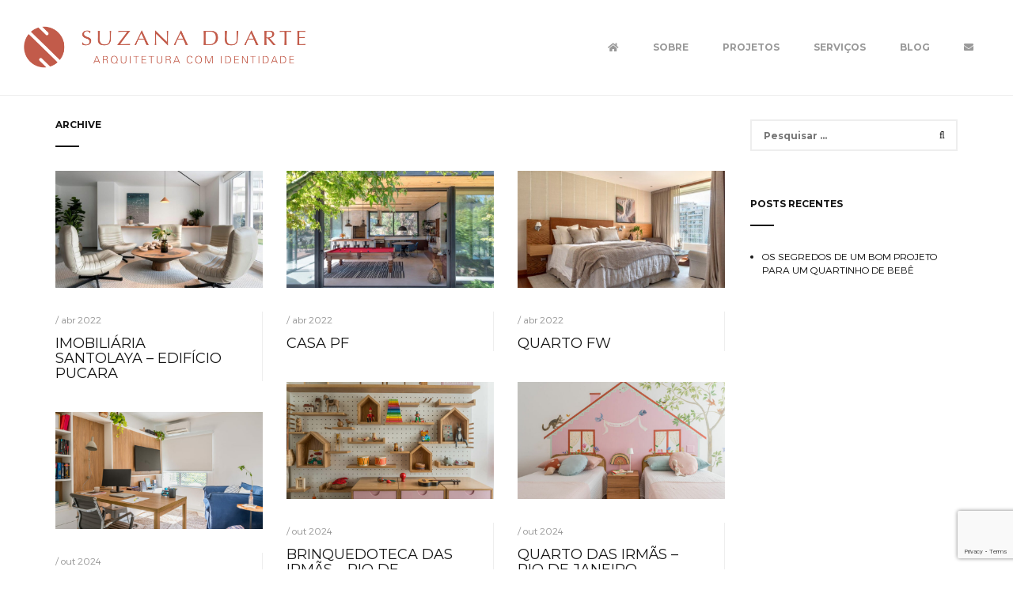

--- FILE ---
content_type: text/html; charset=UTF-8
request_url: https://suzanaduarte.com/projects/
body_size: 10386
content:
<!DOCTYPE html>
<html lang="pt-BR">
<head>
	<meta charset="UTF-8">
	<meta http-equiv="X-UA-Compatible" content="IE=edge">
	<meta name="viewport" content="width=device-width, initial-scale=1">
	<link rel="stylesheet" href="https://use.fontawesome.com/releases/v5.8.1/css/all.css" integrity="sha384-50oBUHEmvpQ+1lW4y57PTFmhCaXp0ML5d60M1M7uH2+nqUivzIebhndOJK28anvf" crossorigin="anonymous">
	<meta name='robots' content='index, follow, max-image-preview:large, max-snippet:-1, max-video-preview:-1' />
	<style>img:is([sizes="auto" i], [sizes^="auto," i]) { contain-intrinsic-size: 3000px 1500px }</style>
	
		<!-- Meta Tag Manager -->
		<meta name="facebook-domain-verification" content="8uggewchj6b5xrfhlozwwm9eagyj59" />
		<!-- / Meta Tag Manager -->

	<!-- This site is optimized with the Yoast SEO plugin v25.4 - https://yoast.com/wordpress/plugins/seo/ -->
	<title>Projects Archive - Suzana Duarte Arquitetura e Interiores</title>
	<link rel="canonical" href="https://suzanaduarte.com.br/projects/" />
	<link rel="next" href="https://suzanaduarte.com.br/projects/page/2/" />
	<meta property="og:locale" content="pt_BR" />
	<meta property="og:type" content="website" />
	<meta property="og:title" content="Projects Archive - Suzana Duarte Arquitetura e Interiores" />
	<meta property="og:url" content="https://suzanaduarte.com.br/projects/" />
	<meta property="og:site_name" content="Suzana Duarte Arquitetura e Interiores" />
	<meta name="twitter:card" content="summary_large_image" />
	<script type="application/ld+json" class="yoast-schema-graph">{"@context":"https://schema.org","@graph":[{"@type":"CollectionPage","@id":"https://suzanaduarte.com.br/projects/","url":"https://suzanaduarte.com.br/projects/","name":"Projects Archive - Suzana Duarte Arquitetura e Interiores","isPartOf":{"@id":"http://34.231.109.162/#website"},"primaryImageOfPage":{"@id":"https://suzanaduarte.com.br/projects/#primaryimage"},"image":{"@id":"https://suzanaduarte.com.br/projects/#primaryimage"},"thumbnailUrl":"https://suzanaduarte.com/wp-content/uploads/2022/04/PROJETO-SP-2.jpg","breadcrumb":{"@id":"https://suzanaduarte.com.br/projects/#breadcrumb"},"inLanguage":"pt-BR"},{"@type":"ImageObject","inLanguage":"pt-BR","@id":"https://suzanaduarte.com.br/projects/#primaryimage","url":"https://suzanaduarte.com/wp-content/uploads/2022/04/PROJETO-SP-2.jpg","contentUrl":"https://suzanaduarte.com/wp-content/uploads/2022/04/PROJETO-SP-2.jpg","width":1280,"height":854,"caption":"Suzana Duarte - Arquitetura e Design."},{"@type":"BreadcrumbList","@id":"https://suzanaduarte.com.br/projects/#breadcrumb","itemListElement":[{"@type":"ListItem","position":1,"name":"Home","item":"http://34.231.109.162/"},{"@type":"ListItem","position":2,"name":"Projects"}]},{"@type":"WebSite","@id":"http://34.231.109.162/#website","url":"http://34.231.109.162/","name":"Suzana Duarte","description":"Arquitetura de Interiores com Identidade","publisher":{"@id":"http://34.231.109.162/#organization"},"potentialAction":[{"@type":"SearchAction","target":{"@type":"EntryPoint","urlTemplate":"http://34.231.109.162/?s={search_term_string}"},"query-input":{"@type":"PropertyValueSpecification","valueRequired":true,"valueName":"search_term_string"}}],"inLanguage":"pt-BR"},{"@type":"Organization","@id":"http://34.231.109.162/#organization","name":"Suzana Duarte","url":"http://34.231.109.162/","logo":{"@type":"ImageObject","inLanguage":"pt-BR","@id":"http://34.231.109.162/#/schema/logo/image/","url":"http://34.228.74.246/wp-content/uploads/2015/04/ASSINATURA1.png","contentUrl":"http://34.228.74.246/wp-content/uploads/2015/04/ASSINATURA1.png","width":1000,"height":259,"caption":"Suzana Duarte"},"image":{"@id":"http://34.231.109.162/#/schema/logo/image/"}}]}</script>
	<!-- / Yoast SEO plugin. -->


<link rel='dns-prefetch' href='//maps.googleapis.com' />
<link rel='dns-prefetch' href='//fonts.googleapis.com' />
<link rel="alternate" type="application/rss+xml" title="Feed para Suzana Duarte Arquitetura e Interiores &raquo;" href="https://suzanaduarte.com/feed/" />
<link rel="alternate" type="application/rss+xml" title="Feed de comentários para Suzana Duarte Arquitetura e Interiores &raquo;" href="https://suzanaduarte.com/comments/feed/" />
<link rel="alternate" type="application/rss+xml" title="Feed de Suzana Duarte Arquitetura e Interiores &raquo; Projects" href="https://suzanaduarte.com/projects/feed/" />
<script type="text/javascript">
/* <![CDATA[ */
window._wpemojiSettings = {"baseUrl":"https:\/\/s.w.org\/images\/core\/emoji\/16.0.1\/72x72\/","ext":".png","svgUrl":"https:\/\/s.w.org\/images\/core\/emoji\/16.0.1\/svg\/","svgExt":".svg","source":{"concatemoji":"https:\/\/suzanaduarte.com\/wp-includes\/js\/wp-emoji-release.min.js?ver=6.8.3"}};
/*! This file is auto-generated */
!function(s,n){var o,i,e;function c(e){try{var t={supportTests:e,timestamp:(new Date).valueOf()};sessionStorage.setItem(o,JSON.stringify(t))}catch(e){}}function p(e,t,n){e.clearRect(0,0,e.canvas.width,e.canvas.height),e.fillText(t,0,0);var t=new Uint32Array(e.getImageData(0,0,e.canvas.width,e.canvas.height).data),a=(e.clearRect(0,0,e.canvas.width,e.canvas.height),e.fillText(n,0,0),new Uint32Array(e.getImageData(0,0,e.canvas.width,e.canvas.height).data));return t.every(function(e,t){return e===a[t]})}function u(e,t){e.clearRect(0,0,e.canvas.width,e.canvas.height),e.fillText(t,0,0);for(var n=e.getImageData(16,16,1,1),a=0;a<n.data.length;a++)if(0!==n.data[a])return!1;return!0}function f(e,t,n,a){switch(t){case"flag":return n(e,"\ud83c\udff3\ufe0f\u200d\u26a7\ufe0f","\ud83c\udff3\ufe0f\u200b\u26a7\ufe0f")?!1:!n(e,"\ud83c\udde8\ud83c\uddf6","\ud83c\udde8\u200b\ud83c\uddf6")&&!n(e,"\ud83c\udff4\udb40\udc67\udb40\udc62\udb40\udc65\udb40\udc6e\udb40\udc67\udb40\udc7f","\ud83c\udff4\u200b\udb40\udc67\u200b\udb40\udc62\u200b\udb40\udc65\u200b\udb40\udc6e\u200b\udb40\udc67\u200b\udb40\udc7f");case"emoji":return!a(e,"\ud83e\udedf")}return!1}function g(e,t,n,a){var r="undefined"!=typeof WorkerGlobalScope&&self instanceof WorkerGlobalScope?new OffscreenCanvas(300,150):s.createElement("canvas"),o=r.getContext("2d",{willReadFrequently:!0}),i=(o.textBaseline="top",o.font="600 32px Arial",{});return e.forEach(function(e){i[e]=t(o,e,n,a)}),i}function t(e){var t=s.createElement("script");t.src=e,t.defer=!0,s.head.appendChild(t)}"undefined"!=typeof Promise&&(o="wpEmojiSettingsSupports",i=["flag","emoji"],n.supports={everything:!0,everythingExceptFlag:!0},e=new Promise(function(e){s.addEventListener("DOMContentLoaded",e,{once:!0})}),new Promise(function(t){var n=function(){try{var e=JSON.parse(sessionStorage.getItem(o));if("object"==typeof e&&"number"==typeof e.timestamp&&(new Date).valueOf()<e.timestamp+604800&&"object"==typeof e.supportTests)return e.supportTests}catch(e){}return null}();if(!n){if("undefined"!=typeof Worker&&"undefined"!=typeof OffscreenCanvas&&"undefined"!=typeof URL&&URL.createObjectURL&&"undefined"!=typeof Blob)try{var e="postMessage("+g.toString()+"("+[JSON.stringify(i),f.toString(),p.toString(),u.toString()].join(",")+"));",a=new Blob([e],{type:"text/javascript"}),r=new Worker(URL.createObjectURL(a),{name:"wpTestEmojiSupports"});return void(r.onmessage=function(e){c(n=e.data),r.terminate(),t(n)})}catch(e){}c(n=g(i,f,p,u))}t(n)}).then(function(e){for(var t in e)n.supports[t]=e[t],n.supports.everything=n.supports.everything&&n.supports[t],"flag"!==t&&(n.supports.everythingExceptFlag=n.supports.everythingExceptFlag&&n.supports[t]);n.supports.everythingExceptFlag=n.supports.everythingExceptFlag&&!n.supports.flag,n.DOMReady=!1,n.readyCallback=function(){n.DOMReady=!0}}).then(function(){return e}).then(function(){var e;n.supports.everything||(n.readyCallback(),(e=n.source||{}).concatemoji?t(e.concatemoji):e.wpemoji&&e.twemoji&&(t(e.twemoji),t(e.wpemoji)))}))}((window,document),window._wpemojiSettings);
/* ]]> */
</script>
<style id='wp-emoji-styles-inline-css' type='text/css'>

	img.wp-smiley, img.emoji {
		display: inline !important;
		border: none !important;
		box-shadow: none !important;
		height: 1em !important;
		width: 1em !important;
		margin: 0 0.07em !important;
		vertical-align: -0.1em !important;
		background: none !important;
		padding: 0 !important;
	}
</style>
<link rel='stylesheet' id='wp-block-library-css' href='https://suzanaduarte.com/wp-includes/css/dist/block-library/style.min.css?ver=6.8.3' type='text/css' media='all' />
<style id='classic-theme-styles-inline-css' type='text/css'>
/*! This file is auto-generated */
.wp-block-button__link{color:#fff;background-color:#32373c;border-radius:9999px;box-shadow:none;text-decoration:none;padding:calc(.667em + 2px) calc(1.333em + 2px);font-size:1.125em}.wp-block-file__button{background:#32373c;color:#fff;text-decoration:none}
</style>
<style id='global-styles-inline-css' type='text/css'>
:root{--wp--preset--aspect-ratio--square: 1;--wp--preset--aspect-ratio--4-3: 4/3;--wp--preset--aspect-ratio--3-4: 3/4;--wp--preset--aspect-ratio--3-2: 3/2;--wp--preset--aspect-ratio--2-3: 2/3;--wp--preset--aspect-ratio--16-9: 16/9;--wp--preset--aspect-ratio--9-16: 9/16;--wp--preset--color--black: #000000;--wp--preset--color--cyan-bluish-gray: #abb8c3;--wp--preset--color--white: #ffffff;--wp--preset--color--pale-pink: #f78da7;--wp--preset--color--vivid-red: #cf2e2e;--wp--preset--color--luminous-vivid-orange: #ff6900;--wp--preset--color--luminous-vivid-amber: #fcb900;--wp--preset--color--light-green-cyan: #7bdcb5;--wp--preset--color--vivid-green-cyan: #00d084;--wp--preset--color--pale-cyan-blue: #8ed1fc;--wp--preset--color--vivid-cyan-blue: #0693e3;--wp--preset--color--vivid-purple: #9b51e0;--wp--preset--gradient--vivid-cyan-blue-to-vivid-purple: linear-gradient(135deg,rgba(6,147,227,1) 0%,rgb(155,81,224) 100%);--wp--preset--gradient--light-green-cyan-to-vivid-green-cyan: linear-gradient(135deg,rgb(122,220,180) 0%,rgb(0,208,130) 100%);--wp--preset--gradient--luminous-vivid-amber-to-luminous-vivid-orange: linear-gradient(135deg,rgba(252,185,0,1) 0%,rgba(255,105,0,1) 100%);--wp--preset--gradient--luminous-vivid-orange-to-vivid-red: linear-gradient(135deg,rgba(255,105,0,1) 0%,rgb(207,46,46) 100%);--wp--preset--gradient--very-light-gray-to-cyan-bluish-gray: linear-gradient(135deg,rgb(238,238,238) 0%,rgb(169,184,195) 100%);--wp--preset--gradient--cool-to-warm-spectrum: linear-gradient(135deg,rgb(74,234,220) 0%,rgb(151,120,209) 20%,rgb(207,42,186) 40%,rgb(238,44,130) 60%,rgb(251,105,98) 80%,rgb(254,248,76) 100%);--wp--preset--gradient--blush-light-purple: linear-gradient(135deg,rgb(255,206,236) 0%,rgb(152,150,240) 100%);--wp--preset--gradient--blush-bordeaux: linear-gradient(135deg,rgb(254,205,165) 0%,rgb(254,45,45) 50%,rgb(107,0,62) 100%);--wp--preset--gradient--luminous-dusk: linear-gradient(135deg,rgb(255,203,112) 0%,rgb(199,81,192) 50%,rgb(65,88,208) 100%);--wp--preset--gradient--pale-ocean: linear-gradient(135deg,rgb(255,245,203) 0%,rgb(182,227,212) 50%,rgb(51,167,181) 100%);--wp--preset--gradient--electric-grass: linear-gradient(135deg,rgb(202,248,128) 0%,rgb(113,206,126) 100%);--wp--preset--gradient--midnight: linear-gradient(135deg,rgb(2,3,129) 0%,rgb(40,116,252) 100%);--wp--preset--font-size--small: 13px;--wp--preset--font-size--medium: 20px;--wp--preset--font-size--large: 36px;--wp--preset--font-size--x-large: 42px;--wp--preset--spacing--20: 0.44rem;--wp--preset--spacing--30: 0.67rem;--wp--preset--spacing--40: 1rem;--wp--preset--spacing--50: 1.5rem;--wp--preset--spacing--60: 2.25rem;--wp--preset--spacing--70: 3.38rem;--wp--preset--spacing--80: 5.06rem;--wp--preset--shadow--natural: 6px 6px 9px rgba(0, 0, 0, 0.2);--wp--preset--shadow--deep: 12px 12px 50px rgba(0, 0, 0, 0.4);--wp--preset--shadow--sharp: 6px 6px 0px rgba(0, 0, 0, 0.2);--wp--preset--shadow--outlined: 6px 6px 0px -3px rgba(255, 255, 255, 1), 6px 6px rgba(0, 0, 0, 1);--wp--preset--shadow--crisp: 6px 6px 0px rgba(0, 0, 0, 1);}:where(.is-layout-flex){gap: 0.5em;}:where(.is-layout-grid){gap: 0.5em;}body .is-layout-flex{display: flex;}.is-layout-flex{flex-wrap: wrap;align-items: center;}.is-layout-flex > :is(*, div){margin: 0;}body .is-layout-grid{display: grid;}.is-layout-grid > :is(*, div){margin: 0;}:where(.wp-block-columns.is-layout-flex){gap: 2em;}:where(.wp-block-columns.is-layout-grid){gap: 2em;}:where(.wp-block-post-template.is-layout-flex){gap: 1.25em;}:where(.wp-block-post-template.is-layout-grid){gap: 1.25em;}.has-black-color{color: var(--wp--preset--color--black) !important;}.has-cyan-bluish-gray-color{color: var(--wp--preset--color--cyan-bluish-gray) !important;}.has-white-color{color: var(--wp--preset--color--white) !important;}.has-pale-pink-color{color: var(--wp--preset--color--pale-pink) !important;}.has-vivid-red-color{color: var(--wp--preset--color--vivid-red) !important;}.has-luminous-vivid-orange-color{color: var(--wp--preset--color--luminous-vivid-orange) !important;}.has-luminous-vivid-amber-color{color: var(--wp--preset--color--luminous-vivid-amber) !important;}.has-light-green-cyan-color{color: var(--wp--preset--color--light-green-cyan) !important;}.has-vivid-green-cyan-color{color: var(--wp--preset--color--vivid-green-cyan) !important;}.has-pale-cyan-blue-color{color: var(--wp--preset--color--pale-cyan-blue) !important;}.has-vivid-cyan-blue-color{color: var(--wp--preset--color--vivid-cyan-blue) !important;}.has-vivid-purple-color{color: var(--wp--preset--color--vivid-purple) !important;}.has-black-background-color{background-color: var(--wp--preset--color--black) !important;}.has-cyan-bluish-gray-background-color{background-color: var(--wp--preset--color--cyan-bluish-gray) !important;}.has-white-background-color{background-color: var(--wp--preset--color--white) !important;}.has-pale-pink-background-color{background-color: var(--wp--preset--color--pale-pink) !important;}.has-vivid-red-background-color{background-color: var(--wp--preset--color--vivid-red) !important;}.has-luminous-vivid-orange-background-color{background-color: var(--wp--preset--color--luminous-vivid-orange) !important;}.has-luminous-vivid-amber-background-color{background-color: var(--wp--preset--color--luminous-vivid-amber) !important;}.has-light-green-cyan-background-color{background-color: var(--wp--preset--color--light-green-cyan) !important;}.has-vivid-green-cyan-background-color{background-color: var(--wp--preset--color--vivid-green-cyan) !important;}.has-pale-cyan-blue-background-color{background-color: var(--wp--preset--color--pale-cyan-blue) !important;}.has-vivid-cyan-blue-background-color{background-color: var(--wp--preset--color--vivid-cyan-blue) !important;}.has-vivid-purple-background-color{background-color: var(--wp--preset--color--vivid-purple) !important;}.has-black-border-color{border-color: var(--wp--preset--color--black) !important;}.has-cyan-bluish-gray-border-color{border-color: var(--wp--preset--color--cyan-bluish-gray) !important;}.has-white-border-color{border-color: var(--wp--preset--color--white) !important;}.has-pale-pink-border-color{border-color: var(--wp--preset--color--pale-pink) !important;}.has-vivid-red-border-color{border-color: var(--wp--preset--color--vivid-red) !important;}.has-luminous-vivid-orange-border-color{border-color: var(--wp--preset--color--luminous-vivid-orange) !important;}.has-luminous-vivid-amber-border-color{border-color: var(--wp--preset--color--luminous-vivid-amber) !important;}.has-light-green-cyan-border-color{border-color: var(--wp--preset--color--light-green-cyan) !important;}.has-vivid-green-cyan-border-color{border-color: var(--wp--preset--color--vivid-green-cyan) !important;}.has-pale-cyan-blue-border-color{border-color: var(--wp--preset--color--pale-cyan-blue) !important;}.has-vivid-cyan-blue-border-color{border-color: var(--wp--preset--color--vivid-cyan-blue) !important;}.has-vivid-purple-border-color{border-color: var(--wp--preset--color--vivid-purple) !important;}.has-vivid-cyan-blue-to-vivid-purple-gradient-background{background: var(--wp--preset--gradient--vivid-cyan-blue-to-vivid-purple) !important;}.has-light-green-cyan-to-vivid-green-cyan-gradient-background{background: var(--wp--preset--gradient--light-green-cyan-to-vivid-green-cyan) !important;}.has-luminous-vivid-amber-to-luminous-vivid-orange-gradient-background{background: var(--wp--preset--gradient--luminous-vivid-amber-to-luminous-vivid-orange) !important;}.has-luminous-vivid-orange-to-vivid-red-gradient-background{background: var(--wp--preset--gradient--luminous-vivid-orange-to-vivid-red) !important;}.has-very-light-gray-to-cyan-bluish-gray-gradient-background{background: var(--wp--preset--gradient--very-light-gray-to-cyan-bluish-gray) !important;}.has-cool-to-warm-spectrum-gradient-background{background: var(--wp--preset--gradient--cool-to-warm-spectrum) !important;}.has-blush-light-purple-gradient-background{background: var(--wp--preset--gradient--blush-light-purple) !important;}.has-blush-bordeaux-gradient-background{background: var(--wp--preset--gradient--blush-bordeaux) !important;}.has-luminous-dusk-gradient-background{background: var(--wp--preset--gradient--luminous-dusk) !important;}.has-pale-ocean-gradient-background{background: var(--wp--preset--gradient--pale-ocean) !important;}.has-electric-grass-gradient-background{background: var(--wp--preset--gradient--electric-grass) !important;}.has-midnight-gradient-background{background: var(--wp--preset--gradient--midnight) !important;}.has-small-font-size{font-size: var(--wp--preset--font-size--small) !important;}.has-medium-font-size{font-size: var(--wp--preset--font-size--medium) !important;}.has-large-font-size{font-size: var(--wp--preset--font-size--large) !important;}.has-x-large-font-size{font-size: var(--wp--preset--font-size--x-large) !important;}
:where(.wp-block-post-template.is-layout-flex){gap: 1.25em;}:where(.wp-block-post-template.is-layout-grid){gap: 1.25em;}
:where(.wp-block-columns.is-layout-flex){gap: 2em;}:where(.wp-block-columns.is-layout-grid){gap: 2em;}
:root :where(.wp-block-pullquote){font-size: 1.5em;line-height: 1.6;}
</style>
<link rel='stylesheet' id='sth_front_stylesheets-css' href='https://suzanaduarte.com/wp-content/plugins/StonedThemes-Plugin/sth_admin_css.css?ver=1.0' type='text/css' media='all' />
<link rel='stylesheet' id='contact-form-7-css' href='https://suzanaduarte.com/wp-content/plugins/contact-form-7/includes/css/styles.css?ver=6.1' type='text/css' media='all' />
<link rel='stylesheet' id='rs-plugin-settings-css' href='https://suzanaduarte.com/wp-content/plugins/revslider/public/assets/css/settings.css?ver=5.4.8.3' type='text/css' media='all' />
<style id='rs-plugin-settings-inline-css' type='text/css'>
#rs-demo-id {}
</style>
<link rel='stylesheet' id='orbisius_ct_collective_child_theme_parent_style-css' href='https://suzanaduarte.com/wp-content/themes/collective/style.css?ver=1.4' type='text/css' media='all' />
<link rel='stylesheet' id='orbisius_ct_collective_child_theme_parent_style_child_style-css' href='https://suzanaduarte.com/wp-content/themes/collective-child-theme/style.css?ver=1.4' type='text/css' media='all' />
<link rel='stylesheet' id='stonedthemes_Theme-css' href='https://suzanaduarte.com/wp-content/themes/collective-child-theme/style.css?ver=1.0' type='text/css' media='all' />
<link rel='stylesheet' id='stonedthemes_shortcodes-css' href='https://suzanaduarte.com/wp-content/themes/collective/css/shortcodes.css?ver=1.0' type='text/css' media='all' />
<link rel='stylesheet' id='Bootstrap-css' href='https://suzanaduarte.com/wp-content/themes/collective/css/bootstrap.min.css?ver=1.0' type='text/css' media='all' />
<link rel='stylesheet' id='FontAwesome-css' href='https://suzanaduarte.com/wp-content/themes/collective/css/font-awesome.min.css?ver=1.0' type='text/css' media='all' />
<link rel='stylesheet' id='OwlCarousel-css' href='https://suzanaduarte.com/wp-content/themes/collective/css/owl.carousel.min.css?ver=1.0' type='text/css' media='all' />
<link rel='stylesheet' id='OwlCarouselTheme-css' href='https://suzanaduarte.com/wp-content/themes/collective/css/owl.theme.default.min.css?ver=1.0' type='text/css' media='all' />
<link rel='stylesheet' id='RoyalSlider-css' href='https://suzanaduarte.com/wp-content/themes/collective/css/royalslider.css?ver=1.0' type='text/css' media='all' />
<link rel='stylesheet' id='CustomScrollbar-css' href='https://suzanaduarte.com/wp-content/themes/collective/css/jquery.mCustomScrollbar.min.css?ver=1.0' type='text/css' media='all' />
<link rel='stylesheet' id='stonedthemes_Helpers-css' href='https://suzanaduarte.com/wp-content/themes/collective/css/helpers.css?ver=1.0' type='text/css' media='all' />
<link rel='stylesheet' id='stonedthemes_Header-css' href='https://suzanaduarte.com/wp-content/themes/collective/css/headers.css?ver=1.0' type='text/css' media='all' />
<link rel='stylesheet' id='stonedthemes_Style-css' href='https://suzanaduarte.com/wp-content/themes/collective/css/main.css?ver=1.0' type='text/css' media='all' />
<link rel='stylesheet' id='stonedthemes_responsive-css' href='https://suzanaduarte.com/wp-content/themes/collective/css/responsive.css?ver=1.0' type='text/css' media='all' />
<link rel='stylesheet' id='stonedthemes_custom-woocommerce-css' href='https://suzanaduarte.com/wp-content/themes/collective/css/custom-woocommerce.css?ver=1.0' type='text/css' media='all' />
<link rel='stylesheet' id='stonedthemes_GoogleFont-css' href='https://fonts.googleapis.com/css?family=Montserrat%3A400%2C700&#038;subset=latin%2Clatin-ext&#038;ver=1.0' type='text/css' media='all' />
<!--[if lt IE 9]>
<link rel='stylesheet' id='vc_lte_ie9-css' href='https://suzanaduarte.com/wp-content/plugins/js_composer/assets/css/vc_lte_ie9.min.css?ver=6.0.3' type='text/css' media='screen' />
<![endif]-->
<script type="text/javascript" src="https://suzanaduarte.com/wp-includes/js/jquery/jquery.min.js?ver=3.7.1" id="jquery-core-js"></script>
<script type="text/javascript" src="https://suzanaduarte.com/wp-includes/js/jquery/jquery-migrate.min.js?ver=3.4.1" id="jquery-migrate-js"></script>
<script type="text/javascript" src="https://suzanaduarte.com/wp-content/plugins/revslider/public/assets/js/jquery.themepunch.tools.min.js?ver=5.4.8.3" id="tp-tools-js"></script>
<script type="text/javascript" src="https://suzanaduarte.com/wp-content/plugins/revslider/public/assets/js/jquery.themepunch.revolution.min.js?ver=5.4.8.3" id="revmin-js"></script>
<link rel="https://api.w.org/" href="https://suzanaduarte.com/wp-json/" /><link rel="EditURI" type="application/rsd+xml" title="RSD" href="https://suzanaduarte.com/xmlrpc.php?rsd" />
<meta name="generator" content="WordPress 6.8.3" />
<meta name="generator" content="Elementor 3.30.0; features: additional_custom_breakpoints; settings: css_print_method-external, google_font-enabled, font_display-swap">
			<style>
				.e-con.e-parent:nth-of-type(n+4):not(.e-lazyloaded):not(.e-no-lazyload),
				.e-con.e-parent:nth-of-type(n+4):not(.e-lazyloaded):not(.e-no-lazyload) * {
					background-image: none !important;
				}
				@media screen and (max-height: 1024px) {
					.e-con.e-parent:nth-of-type(n+3):not(.e-lazyloaded):not(.e-no-lazyload),
					.e-con.e-parent:nth-of-type(n+3):not(.e-lazyloaded):not(.e-no-lazyload) * {
						background-image: none !important;
					}
				}
				@media screen and (max-height: 640px) {
					.e-con.e-parent:nth-of-type(n+2):not(.e-lazyloaded):not(.e-no-lazyload),
					.e-con.e-parent:nth-of-type(n+2):not(.e-lazyloaded):not(.e-no-lazyload) * {
						background-image: none !important;
					}
				}
			</style>
			<meta name="generator" content="Powered by WPBakery Page Builder - drag and drop page builder for WordPress."/>
<meta name="generator" content="Powered by Slider Revolution 5.4.8.3 - responsive, Mobile-Friendly Slider Plugin for WordPress with comfortable drag and drop interface." />
<script type="text/javascript">function setREVStartSize(e){									
						try{ e.c=jQuery(e.c);var i=jQuery(window).width(),t=9999,r=0,n=0,l=0,f=0,s=0,h=0;
							if(e.responsiveLevels&&(jQuery.each(e.responsiveLevels,function(e,f){f>i&&(t=r=f,l=e),i>f&&f>r&&(r=f,n=e)}),t>r&&(l=n)),f=e.gridheight[l]||e.gridheight[0]||e.gridheight,s=e.gridwidth[l]||e.gridwidth[0]||e.gridwidth,h=i/s,h=h>1?1:h,f=Math.round(h*f),"fullscreen"==e.sliderLayout){var u=(e.c.width(),jQuery(window).height());if(void 0!=e.fullScreenOffsetContainer){var c=e.fullScreenOffsetContainer.split(",");if (c) jQuery.each(c,function(e,i){u=jQuery(i).length>0?u-jQuery(i).outerHeight(!0):u}),e.fullScreenOffset.split("%").length>1&&void 0!=e.fullScreenOffset&&e.fullScreenOffset.length>0?u-=jQuery(window).height()*parseInt(e.fullScreenOffset,0)/100:void 0!=e.fullScreenOffset&&e.fullScreenOffset.length>0&&(u-=parseInt(e.fullScreenOffset,0))}f=u}else void 0!=e.minHeight&&f<e.minHeight&&(f=e.minHeight);e.c.closest(".rev_slider_wrapper").css({height:f})					
						}catch(d){console.log("Failure at Presize of Slider:"+d)}						
					};</script>
		<style type="text/css" id="wp-custom-css">
			/*GRAL*/
:focus {outline:none;}

/*LOGO DESKTOP*/
.header-v2 .header-container .logo-container {
	width:35%;
}

/*LOGO MOBILE*/
div.responsive-header .responsive-logo img {
	width:90% !important;;
}

/*MENU MOBILE*/
div.responsive-header .responsive-menu {
    background-color: #c25b4a !important;
}

div.responsive-header .responsive-menu ul.menu {
   border-bottom: 10px solid #c25b4a !important;
}

/*BLOG*/
.page-id-2088 .sd-content {
display:none !important;
}

.blog-main-slider .overlay {
    background: rgba(0,0,0,0.2) !important;
}

.blog-item .overlay {
    background: rgba(0,0,0,0.2) !important;
    opacity: 1;
}

.overlay-text-container h6,
.overlay-text-container h4 {
	color:#ffffff !important;
}


/*SINGLE POST*/
.comment-form {
	display:none !important;
}

div.sharedaddy {
    clear: both;
    margin-top: 70px;
}


/*LOADING BUG*/
.portfolio-loading {
display: none !important;
}

/*PORTAFOLIO*/

/*CONTACTO*/

.contact-form-controls .control input[type="text"],
.contact-form-controls .control input[type="email"]{
	padding-top:40px;
	text-align:left;
}



/**CONTADOR*/
span.category-items-number {display:none;}


/**Lista categorias portafolio*/
.portfolio-filter-v2 li {
    padding: 15px 10px 15px 30px;}

/*BITNAMI BANNER*/

#bitnami-banner {
	display:none !important;
}








		</style>
		<noscript><style> .wpb_animate_when_almost_visible { opacity: 1; }</style></noscript></head>
<body class="archive post-type-archive post-type-archive-project_post wp-theme-collective wp-child-theme-collective-child-theme  wpb-js-composer js-comp-ver-6.0.3 vc_responsive elementor-default elementor-kit-4749" >
	
	<style type="text/css"></style>	<div id="loading-container">
		<div class="vertical-center2-container">
			<div class="vertical-center2-content text-center">
				<div class="loading-logo-container">
					<img src="https://suzanaduarte.com/wp-content/themes/collective/admin/loading/loading_icon_collective1.png" alt="loading1">
					<div id="current-loading" class="current-loading-status">
						<img src="https://suzanaduarte.com/wp-content/themes/collective/admin/loading/loading_icon_collective2.png" alt="loading2">
					</div>
				</div>
			</div>
		</div>
	</div>
	<header class="">
		<div class="stoned-container">
			<div class="row">
				<div class="col-md-12">
					<div class="header-v2 ">
	<div class="header-container">
		<div class="logo-container">
															<a href="https://suzanaduarte.com" class="logo">
				<img src="https://suzanaduarte.com/wp-content/uploads/2015/04/logo-suzana-HORIZ-cor-e1650649807174.png" alt="logo">
			</a>
					</div>
		<div class="menu-container text-center">
			<div class="menu-menu-container"><ul id="menu-menu-principal" class="menu"><li id="menu-item-3833" class="menu-item menu-item-type-post_type menu-item-object-page menu-item-home menu-item-3833"><a href="https://suzanaduarte.com/"><i class="fas fa-home"></i></a></li>
<li id="menu-item-3931" class="menu-item menu-item-type-post_type menu-item-object-page menu-item-3931"><a href="https://suzanaduarte.com/sobre/">Sobre</a></li>
<li id="menu-item-3945" class="menu-item menu-item-type-post_type menu-item-object-page menu-item-3945"><a href="https://suzanaduarte.com/projetos/">Projetos</a></li>
<li id="menu-item-3935" class="menu-item menu-item-type-post_type menu-item-object-page menu-item-3935"><a href="https://suzanaduarte.com/servicos/">Serviços</a></li>
<li id="menu-item-3850" class="menu-item menu-item-type-post_type menu-item-object-page current_page_parent menu-item-3850"><a href="https://suzanaduarte.com/blog/">Blog</a></li>
<li id="menu-item-5485" class="menu-item menu-item-type-post_type menu-item-object-page menu-item-5485"><a href="https://suzanaduarte.com/contatos/"><i class="fas fa-envelope"></i></a></li>
</ul></div>		</div>
	</div>
</div>	
				</div>
			</div>
		</div>
		<div class="responsive-header">
			<div class="responsive-logo text-center">
															
												<a href="https://suzanaduarte.com" class="logo">
							<img src="https://suzanaduarte.com/wp-content/uploads/2015/04/logo-suzana-HORIZ-cor-e1650649807174.png" alt="logo">
						</a>
										 
			</div>
			<div class="responsive-menu text-center">
				<a href="#" class="responsive-menu-btn">
					<i class="fa fa-bars"></i>
				</a>
								
					<div class="responsive-social-shares text-center">
																											
					</div>
				
									<div class="menu-menu-container"><ul id="menu-menu-principal-1" class="menu"><li class="menu-item menu-item-type-post_type menu-item-object-page menu-item-home menu-item-3833"><a href="https://suzanaduarte.com/"><i class="fas fa-home"></i></a></li>
<li class="menu-item menu-item-type-post_type menu-item-object-page menu-item-3931"><a href="https://suzanaduarte.com/sobre/">Sobre</a></li>
<li class="menu-item menu-item-type-post_type menu-item-object-page menu-item-3945"><a href="https://suzanaduarte.com/projetos/">Projetos</a></li>
<li class="menu-item menu-item-type-post_type menu-item-object-page menu-item-3935"><a href="https://suzanaduarte.com/servicos/">Serviços</a></li>
<li class="menu-item menu-item-type-post_type menu-item-object-page current_page_parent menu-item-3850"><a href="https://suzanaduarte.com/blog/">Blog</a></li>
<li class="menu-item menu-item-type-post_type menu-item-object-page menu-item-5485"><a href="https://suzanaduarte.com/contatos/"><i class="fas fa-envelope"></i></a></li>
</ul></div>							</div>
		</div>
	</header><div class="container">
	<div class="row">
				<div class="col-md-9">
											<h4 class="collective-title">Archive</h4>
							<div class="blog-masonry row">
							
							<div class="masonry-item col-md-4">
					<div class="blog-masonry-item">
													<a href="https://suzanaduarte.com/projects/imobiliaria-santolaya-edificio-pucara/">
								<div class="overlay-container">
								<div class="overlay overlay-blog-masonry-item"></div>
									<img src="https://suzanaduarte.com/wp-content/uploads/2022/04/PROJETO-SP-2-800x450.jpg" alt="alt">
								</div>
							</a>
													<div class="blog-item-content">
								<div class="post-details">
									<p> / abr 2022</p>
									<h4 class="text-normal"><a href="https://suzanaduarte.com/projects/imobiliaria-santolaya-edificio-pucara/">IMOBILIÁRIA SANTOLAYA &#8211; EDIFÍCIO PUCARA</a></h4>
								</div>
															</div>
					</div>
				</div>
							
							<div class="masonry-item col-md-4">
					<div class="blog-masonry-item">
													<a href="https://suzanaduarte.com/projects/casa-pf/">
								<div class="overlay-container">
								<div class="overlay overlay-blog-masonry-item"></div>
									<img src="https://suzanaduarte.com/wp-content/uploads/2022/04/PROJETO-PF-5-800x450.jpg" alt="alt">
								</div>
							</a>
													<div class="blog-item-content">
								<div class="post-details">
									<p> / abr 2022</p>
									<h4 class="text-normal"><a href="https://suzanaduarte.com/projects/casa-pf/">CASA PF</a></h4>
								</div>
															</div>
					</div>
				</div>
							
							<div class="masonry-item col-md-4">
					<div class="blog-masonry-item">
													<a href="https://suzanaduarte.com/projects/quarto-fw/">
								<div class="overlay-container">
								<div class="overlay overlay-blog-masonry-item"></div>
									<img src="https://suzanaduarte.com/wp-content/uploads/2022/04/PROJETO-FW-1-800x450.jpg" alt="alt">
								</div>
							</a>
													<div class="blog-item-content">
								<div class="post-details">
									<p> / abr 2022</p>
									<h4 class="text-normal"><a href="https://suzanaduarte.com/projects/quarto-fw/">QUARTO FW</a></h4>
								</div>
															</div>
					</div>
				</div>
							
							<div class="masonry-item col-md-4">
					<div class="blog-masonry-item">
													<a href="https://suzanaduarte.com/projects/brinquedoteca-das-irmas-rio-de-janeiro-2/">
								<div class="overlay-container">
								<div class="overlay overlay-blog-masonry-item"></div>
									<img src="https://suzanaduarte.com/wp-content/uploads/2023/03/SBC_9760-HDR-800x450.jpg" alt="alt">
								</div>
							</a>
													<div class="blog-item-content">
								<div class="post-details">
									<p> / out 2024</p>
									<h4 class="text-normal"><a href="https://suzanaduarte.com/projects/brinquedoteca-das-irmas-rio-de-janeiro-2/">BRINQUEDOTECA DAS IRMÃS &#8211; RIO DE JANEIRO</a></h4>
								</div>
															</div>
					</div>
				</div>
							
							<div class="masonry-item col-md-4">
					<div class="blog-masonry-item">
													<a href="https://suzanaduarte.com/projects/quarto-das-irmas-rio-de-janeiro/">
								<div class="overlay-container">
								<div class="overlay overlay-blog-masonry-item"></div>
									<img src="https://suzanaduarte.com/wp-content/uploads/2023/03/SBC_9613-HDR-800x450.jpg" alt="alt">
								</div>
							</a>
													<div class="blog-item-content">
								<div class="post-details">
									<p> / out 2024</p>
									<h4 class="text-normal"><a href="https://suzanaduarte.com/projects/quarto-das-irmas-rio-de-janeiro/">QUARTO DAS IRMÃS &#8211; RIO DE JANEIRO</a></h4>
								</div>
															</div>
					</div>
				</div>
							
							<div class="masonry-item col-md-4">
					<div class="blog-masonry-item">
													<a href="https://suzanaduarte.com/projects/home-office-rio-de-janeiro/">
								<div class="overlay-container">
								<div class="overlay overlay-blog-masonry-item"></div>
									<img src="https://suzanaduarte.com/wp-content/uploads/2023/03/SBC_5980-HDR-800x450.jpg" alt="alt">
								</div>
							</a>
													<div class="blog-item-content">
								<div class="post-details">
									<p> / out 2024</p>
									<h4 class="text-normal"><a href="https://suzanaduarte.com/projects/home-office-rio-de-janeiro/">HOME OFFICE – RIO DE JANEIRO</a></h4>
								</div>
															</div>
					</div>
				</div>
							
							<div class="masonry-item col-md-4">
					<div class="blog-masonry-item">
													<a href="https://suzanaduarte.com/projects/imobiliaria-santolaya-edificio-las-heras/">
								<div class="overlay-container">
								<div class="overlay overlay-blog-masonry-item"></div>
									<img src="https://suzanaduarte.com/wp-content/uploads/2022/04/PROJETO-SLH-19-1-800x450.jpg" alt="alt">
								</div>
							</a>
													<div class="blog-item-content">
								<div class="post-details">
									<p> / abr 2022</p>
									<h4 class="text-normal"><a href="https://suzanaduarte.com/projects/imobiliaria-santolaya-edificio-las-heras/">IMOBILIÁRIA SANTOLAYA &#8211; EDIFÍCIO LAS HERAS</a></h4>
								</div>
															</div>
					</div>
				</div>
							
							<div class="masonry-item col-md-4">
					<div class="blog-masonry-item">
													<a href="https://suzanaduarte.com/projects/quarto-irmaos/">
								<div class="overlay-container">
								<div class="overlay overlay-blog-masonry-item"></div>
									<img src="https://suzanaduarte.com/wp-content/uploads/2023/03/01-4023-800x450.jpg" alt="alt">
								</div>
							</a>
													<div class="blog-item-content">
								<div class="post-details">
									<p> / mar 2023</p>
									<h4 class="text-normal"><a href="https://suzanaduarte.com/projects/quarto-irmaos/">QUARTO IRMÃOS</a></h4>
								</div>
															</div>
					</div>
				</div>
							
							<div class="masonry-item col-md-4">
					<div class="blog-masonry-item">
													<a href="https://suzanaduarte.com/projects/quarto-vic/">
								<div class="overlay-container">
								<div class="overlay overlay-blog-masonry-item"></div>
									<img src="https://suzanaduarte.com/wp-content/uploads/2023/03/SBC_0719-HDR-800x450.jpg" alt="alt">
								</div>
							</a>
													<div class="blog-item-content">
								<div class="post-details">
									<p> / mar 2023</p>
									<h4 class="text-normal"><a href="https://suzanaduarte.com/projects/quarto-vic/">QUARTO VIC</a></h4>
								</div>
															</div>
					</div>
				</div>
							
							<div class="masonry-item col-md-4">
					<div class="blog-masonry-item">
													<a href="https://suzanaduarte.com/projects/quarto-jp/">
								<div class="overlay-container">
								<div class="overlay overlay-blog-masonry-item"></div>
									<img src="https://suzanaduarte.com/wp-content/uploads/2023/11/IMG_2604--800x450.jpg" alt="alt">
								</div>
							</a>
													<div class="blog-item-content">
								<div class="post-details">
									<p> / nov 2023</p>
									<h4 class="text-normal"><a href="https://suzanaduarte.com/projects/quarto-jp/">QUARTO JP</a></h4>
								</div>
															</div>
					</div>
				</div>
				
		</div>
			
			<div class="col-md-12">
				<div id="pagination1" class="text-center nav2">			
										<span> / </span>
					<a href="https://suzanaduarte.com/projects/page/2/" ><span>NEXT <i class="fa fa-long-arrow-right"></i></span></a>	
				</div>
							</div>						
				</div>
					<div class="col-md-3">
				<div class="widget"><form role="search" method="get" class="search-form" action="https://suzanaduarte.com/">
				<label>
					<span class="screen-reader-text">Pesquisar por:</span>
					<input type="search" class="search-field" placeholder="Pesquisar &hellip;" value="" name="s" />
				</label>
				<input type="submit" class="search-submit" value="Pesquisar" />
			</form></div>
		<div class="widget">
		<h4 class="collective-title">Posts recentes</h4>
		<ul>
											<li>
					<a href="https://suzanaduarte.com/os-segredos-de-um-bom-projeto-para-um-quartinho-de-bebe/">OS SEGREDOS DE UM BOM PROJETO PARA UM QUARTINHO DE BEBÊ</a>
									</li>
					</ul>

		</div>			</div>
			</div>
</div>		
<script>
jQuery(document).ready(function($) {
	+function($){
		 "use strict";

		$(window).on('load', function(){
			var $container = $('.blog-masonry').isotope({
				layoutMode: 'masonry',
				itemSelector: '.masonry-item'
			});
		});

	}(jQuery);
	//blogmasonry();
});
</script>	
			<footer>
			<div class="stoned-container">
				<div class="row">
					<div class="widget col-sm-4"><h4 class="collective-title">Sobre</h4>			<div class="textwidget"><p>Escritório de arquitetura de interiores com uma forte aposta no design contemporâneo.</p>
<p>Nossos ambientes caracterizam-se por uma arquitetura de identidade, dosando as cores, texturas e trazendo os simbolismos de quem habita o espaço.</p>
</div>
		</div><div class="widget col-sm-4"><h4 class="collective-title">Contato</h4>			<div class="textwidget"><p><a href="mailto:suzana@suzanaduarte.com"><i class="fa fa-envelope"></i> suzana@suzanaduarte.com</a><br />
Vinhedo, SP &#8211; Brasil<br />
<a href="https://wa.me/5511933791010?text=Olá%20entrei%20no%20seu%20site%20e%20quero%20fazer%20um%20orçamento" target="_black">+55 11 93379 1010</a></p>
<p>&nbsp;</p>
</div>
		</div>				</div>
			</div>
		</footer>	
	<a id="to-top"><i class="fa fa-angle-up"></i></a>
<script type="speculationrules">
{"prefetch":[{"source":"document","where":{"and":[{"href_matches":"\/*"},{"not":{"href_matches":["\/wp-*.php","\/wp-admin\/*","\/wp-content\/uploads\/*","\/wp-content\/*","\/wp-content\/plugins\/*","\/wp-content\/themes\/collective-child-theme\/*","\/wp-content\/themes\/collective\/*","\/*\\?(.+)"]}},{"not":{"selector_matches":"a[rel~=\"nofollow\"]"}},{"not":{"selector_matches":".no-prefetch, .no-prefetch a"}}]},"eagerness":"conservative"}]}
</script>
			<script>
				const lazyloadRunObserver = () => {
					const lazyloadBackgrounds = document.querySelectorAll( `.e-con.e-parent:not(.e-lazyloaded)` );
					const lazyloadBackgroundObserver = new IntersectionObserver( ( entries ) => {
						entries.forEach( ( entry ) => {
							if ( entry.isIntersecting ) {
								let lazyloadBackground = entry.target;
								if( lazyloadBackground ) {
									lazyloadBackground.classList.add( 'e-lazyloaded' );
								}
								lazyloadBackgroundObserver.unobserve( entry.target );
							}
						});
					}, { rootMargin: '200px 0px 200px 0px' } );
					lazyloadBackgrounds.forEach( ( lazyloadBackground ) => {
						lazyloadBackgroundObserver.observe( lazyloadBackground );
					} );
				};
				const events = [
					'DOMContentLoaded',
					'elementor/lazyload/observe',
				];
				events.forEach( ( event ) => {
					document.addEventListener( event, lazyloadRunObserver );
				} );
			</script>
			<script type="text/javascript" src="https://suzanaduarte.com/wp-includes/js/dist/hooks.min.js?ver=4d63a3d491d11ffd8ac6" id="wp-hooks-js"></script>
<script type="text/javascript" src="https://suzanaduarte.com/wp-includes/js/dist/i18n.min.js?ver=5e580eb46a90c2b997e6" id="wp-i18n-js"></script>
<script type="text/javascript" id="wp-i18n-js-after">
/* <![CDATA[ */
wp.i18n.setLocaleData( { 'text direction\u0004ltr': [ 'ltr' ] } );
/* ]]> */
</script>
<script type="text/javascript" src="https://suzanaduarte.com/wp-content/plugins/contact-form-7/includes/swv/js/index.js?ver=6.1" id="swv-js"></script>
<script type="text/javascript" id="contact-form-7-js-translations">
/* <![CDATA[ */
( function( domain, translations ) {
	var localeData = translations.locale_data[ domain ] || translations.locale_data.messages;
	localeData[""].domain = domain;
	wp.i18n.setLocaleData( localeData, domain );
} )( "contact-form-7", {"translation-revision-date":"2025-05-19 13:41:20+0000","generator":"GlotPress\/4.0.1","domain":"messages","locale_data":{"messages":{"":{"domain":"messages","plural-forms":"nplurals=2; plural=n > 1;","lang":"pt_BR"},"Error:":["Erro:"]}},"comment":{"reference":"includes\/js\/index.js"}} );
/* ]]> */
</script>
<script type="text/javascript" id="contact-form-7-js-before">
/* <![CDATA[ */
var wpcf7 = {
    "api": {
        "root": "https:\/\/suzanaduarte.com\/wp-json\/",
        "namespace": "contact-form-7\/v1"
    }
};
/* ]]> */
</script>
<script type="text/javascript" src="https://suzanaduarte.com/wp-content/plugins/contact-form-7/includes/js/index.js?ver=6.1" id="contact-form-7-js"></script>
<script type="text/javascript" src="https://suzanaduarte.com/wp-content/themes/collective/js/owl.carousel.min.js?ver=6.8.3" id="OwlCarousel-js"></script>
<script type="text/javascript" src="https://suzanaduarte.com/wp-content/themes/collective/js/bootstrap.min.js?ver=6.8.3" id="Bootsrap-js"></script>
<script type="text/javascript" src="https://suzanaduarte.com/wp-content/themes/collective/js/jquery.royalslider.min.js?ver=6.8.3" id="RoyalSlider-js"></script>
<script type="text/javascript" src="https://suzanaduarte.com/wp-content/themes/collective/js/imagesloaded.pkgd.min.js?ver=6.8.3" id="ImagesLoaded-js"></script>
<script type="text/javascript" src="https://suzanaduarte.com/wp-content/themes/collective/js/isotope.pkgd.min.js?ver=6.8.3" id="Isotope-js"></script>
<script type="text/javascript" src="https://suzanaduarte.com/wp-content/themes/collective/js/masonry-horizontal.js?ver=6.8.3" id="MasonryHorizontal-js"></script>
<script type="text/javascript" src="https://suzanaduarte.com/wp-content/themes/collective/js/jquery.lazyload.min.js?ver=6.8.3" id="LazyLoad-js"></script>
<script type="text/javascript" src="https://suzanaduarte.com/wp-content/themes/collective/js/jquery.mCustomScrollbar.concat.min.js?ver=6.8.3" id="customScrollbar-js"></script>
<script type="text/javascript" src="https://suzanaduarte.com/wp-content/themes/collective/js/projectLike.js?ver=6.8.3" id="sth_ProjectLikes-js"></script>
<script type="text/javascript" src="https://suzanaduarte.com/wp-content/themes/collective/js/wordVariation.js?ver=6.8.3" id="stonedthemes_wordVariation-js"></script>
<script type="text/javascript" id="stonedthemes_Script-js-extra">
/* <![CDATA[ */
var stonedthemes_Ajax = {"ajaxurl":"https:\/\/suzanaduarte.com\/wp-admin\/admin-ajax.php"};
/* ]]> */
</script>
<script type="text/javascript" src="https://suzanaduarte.com/wp-content/themes/collective/js/script.js?ver=6.8.3" id="stonedthemes_Script-js"></script>
<script type="text/javascript" src="https://maps.googleapis.com/maps/api/js?ver=6.8.3" id="google_map-js"></script>
<script type="text/javascript" src="https://suzanaduarte.com/wp-content/themes/collective/js/pace.js?ver=6.8.3" id="pace-js"></script>
<script type="text/javascript" src="https://www.google.com/recaptcha/api.js?render=6LdarosrAAAAAGPyAm5dMYg8G6hQcj4OMz49tCgr&amp;ver=3.0" id="google-recaptcha-js"></script>
<script type="text/javascript" src="https://suzanaduarte.com/wp-includes/js/dist/vendor/wp-polyfill.min.js?ver=3.15.0" id="wp-polyfill-js"></script>
<script type="text/javascript" id="wpcf7-recaptcha-js-before">
/* <![CDATA[ */
var wpcf7_recaptcha = {
    "sitekey": "6LdarosrAAAAAGPyAm5dMYg8G6hQcj4OMz49tCgr",
    "actions": {
        "homepage": "homepage",
        "contactform": "contactform"
    }
};
/* ]]> */
</script>
<script type="text/javascript" src="https://suzanaduarte.com/wp-content/plugins/contact-form-7/modules/recaptcha/index.js?ver=6.1" id="wpcf7-recaptcha-js"></script>
</body>
</html>

--- FILE ---
content_type: text/html; charset=utf-8
request_url: https://www.google.com/recaptcha/api2/anchor?ar=1&k=6LdarosrAAAAAGPyAm5dMYg8G6hQcj4OMz49tCgr&co=aHR0cHM6Ly9zdXphbmFkdWFydGUuY29tOjQ0Mw..&hl=en&v=PoyoqOPhxBO7pBk68S4YbpHZ&size=invisible&anchor-ms=20000&execute-ms=30000&cb=4bjjupv261r0
body_size: 48661
content:
<!DOCTYPE HTML><html dir="ltr" lang="en"><head><meta http-equiv="Content-Type" content="text/html; charset=UTF-8">
<meta http-equiv="X-UA-Compatible" content="IE=edge">
<title>reCAPTCHA</title>
<style type="text/css">
/* cyrillic-ext */
@font-face {
  font-family: 'Roboto';
  font-style: normal;
  font-weight: 400;
  font-stretch: 100%;
  src: url(//fonts.gstatic.com/s/roboto/v48/KFO7CnqEu92Fr1ME7kSn66aGLdTylUAMa3GUBHMdazTgWw.woff2) format('woff2');
  unicode-range: U+0460-052F, U+1C80-1C8A, U+20B4, U+2DE0-2DFF, U+A640-A69F, U+FE2E-FE2F;
}
/* cyrillic */
@font-face {
  font-family: 'Roboto';
  font-style: normal;
  font-weight: 400;
  font-stretch: 100%;
  src: url(//fonts.gstatic.com/s/roboto/v48/KFO7CnqEu92Fr1ME7kSn66aGLdTylUAMa3iUBHMdazTgWw.woff2) format('woff2');
  unicode-range: U+0301, U+0400-045F, U+0490-0491, U+04B0-04B1, U+2116;
}
/* greek-ext */
@font-face {
  font-family: 'Roboto';
  font-style: normal;
  font-weight: 400;
  font-stretch: 100%;
  src: url(//fonts.gstatic.com/s/roboto/v48/KFO7CnqEu92Fr1ME7kSn66aGLdTylUAMa3CUBHMdazTgWw.woff2) format('woff2');
  unicode-range: U+1F00-1FFF;
}
/* greek */
@font-face {
  font-family: 'Roboto';
  font-style: normal;
  font-weight: 400;
  font-stretch: 100%;
  src: url(//fonts.gstatic.com/s/roboto/v48/KFO7CnqEu92Fr1ME7kSn66aGLdTylUAMa3-UBHMdazTgWw.woff2) format('woff2');
  unicode-range: U+0370-0377, U+037A-037F, U+0384-038A, U+038C, U+038E-03A1, U+03A3-03FF;
}
/* math */
@font-face {
  font-family: 'Roboto';
  font-style: normal;
  font-weight: 400;
  font-stretch: 100%;
  src: url(//fonts.gstatic.com/s/roboto/v48/KFO7CnqEu92Fr1ME7kSn66aGLdTylUAMawCUBHMdazTgWw.woff2) format('woff2');
  unicode-range: U+0302-0303, U+0305, U+0307-0308, U+0310, U+0312, U+0315, U+031A, U+0326-0327, U+032C, U+032F-0330, U+0332-0333, U+0338, U+033A, U+0346, U+034D, U+0391-03A1, U+03A3-03A9, U+03B1-03C9, U+03D1, U+03D5-03D6, U+03F0-03F1, U+03F4-03F5, U+2016-2017, U+2034-2038, U+203C, U+2040, U+2043, U+2047, U+2050, U+2057, U+205F, U+2070-2071, U+2074-208E, U+2090-209C, U+20D0-20DC, U+20E1, U+20E5-20EF, U+2100-2112, U+2114-2115, U+2117-2121, U+2123-214F, U+2190, U+2192, U+2194-21AE, U+21B0-21E5, U+21F1-21F2, U+21F4-2211, U+2213-2214, U+2216-22FF, U+2308-230B, U+2310, U+2319, U+231C-2321, U+2336-237A, U+237C, U+2395, U+239B-23B7, U+23D0, U+23DC-23E1, U+2474-2475, U+25AF, U+25B3, U+25B7, U+25BD, U+25C1, U+25CA, U+25CC, U+25FB, U+266D-266F, U+27C0-27FF, U+2900-2AFF, U+2B0E-2B11, U+2B30-2B4C, U+2BFE, U+3030, U+FF5B, U+FF5D, U+1D400-1D7FF, U+1EE00-1EEFF;
}
/* symbols */
@font-face {
  font-family: 'Roboto';
  font-style: normal;
  font-weight: 400;
  font-stretch: 100%;
  src: url(//fonts.gstatic.com/s/roboto/v48/KFO7CnqEu92Fr1ME7kSn66aGLdTylUAMaxKUBHMdazTgWw.woff2) format('woff2');
  unicode-range: U+0001-000C, U+000E-001F, U+007F-009F, U+20DD-20E0, U+20E2-20E4, U+2150-218F, U+2190, U+2192, U+2194-2199, U+21AF, U+21E6-21F0, U+21F3, U+2218-2219, U+2299, U+22C4-22C6, U+2300-243F, U+2440-244A, U+2460-24FF, U+25A0-27BF, U+2800-28FF, U+2921-2922, U+2981, U+29BF, U+29EB, U+2B00-2BFF, U+4DC0-4DFF, U+FFF9-FFFB, U+10140-1018E, U+10190-1019C, U+101A0, U+101D0-101FD, U+102E0-102FB, U+10E60-10E7E, U+1D2C0-1D2D3, U+1D2E0-1D37F, U+1F000-1F0FF, U+1F100-1F1AD, U+1F1E6-1F1FF, U+1F30D-1F30F, U+1F315, U+1F31C, U+1F31E, U+1F320-1F32C, U+1F336, U+1F378, U+1F37D, U+1F382, U+1F393-1F39F, U+1F3A7-1F3A8, U+1F3AC-1F3AF, U+1F3C2, U+1F3C4-1F3C6, U+1F3CA-1F3CE, U+1F3D4-1F3E0, U+1F3ED, U+1F3F1-1F3F3, U+1F3F5-1F3F7, U+1F408, U+1F415, U+1F41F, U+1F426, U+1F43F, U+1F441-1F442, U+1F444, U+1F446-1F449, U+1F44C-1F44E, U+1F453, U+1F46A, U+1F47D, U+1F4A3, U+1F4B0, U+1F4B3, U+1F4B9, U+1F4BB, U+1F4BF, U+1F4C8-1F4CB, U+1F4D6, U+1F4DA, U+1F4DF, U+1F4E3-1F4E6, U+1F4EA-1F4ED, U+1F4F7, U+1F4F9-1F4FB, U+1F4FD-1F4FE, U+1F503, U+1F507-1F50B, U+1F50D, U+1F512-1F513, U+1F53E-1F54A, U+1F54F-1F5FA, U+1F610, U+1F650-1F67F, U+1F687, U+1F68D, U+1F691, U+1F694, U+1F698, U+1F6AD, U+1F6B2, U+1F6B9-1F6BA, U+1F6BC, U+1F6C6-1F6CF, U+1F6D3-1F6D7, U+1F6E0-1F6EA, U+1F6F0-1F6F3, U+1F6F7-1F6FC, U+1F700-1F7FF, U+1F800-1F80B, U+1F810-1F847, U+1F850-1F859, U+1F860-1F887, U+1F890-1F8AD, U+1F8B0-1F8BB, U+1F8C0-1F8C1, U+1F900-1F90B, U+1F93B, U+1F946, U+1F984, U+1F996, U+1F9E9, U+1FA00-1FA6F, U+1FA70-1FA7C, U+1FA80-1FA89, U+1FA8F-1FAC6, U+1FACE-1FADC, U+1FADF-1FAE9, U+1FAF0-1FAF8, U+1FB00-1FBFF;
}
/* vietnamese */
@font-face {
  font-family: 'Roboto';
  font-style: normal;
  font-weight: 400;
  font-stretch: 100%;
  src: url(//fonts.gstatic.com/s/roboto/v48/KFO7CnqEu92Fr1ME7kSn66aGLdTylUAMa3OUBHMdazTgWw.woff2) format('woff2');
  unicode-range: U+0102-0103, U+0110-0111, U+0128-0129, U+0168-0169, U+01A0-01A1, U+01AF-01B0, U+0300-0301, U+0303-0304, U+0308-0309, U+0323, U+0329, U+1EA0-1EF9, U+20AB;
}
/* latin-ext */
@font-face {
  font-family: 'Roboto';
  font-style: normal;
  font-weight: 400;
  font-stretch: 100%;
  src: url(//fonts.gstatic.com/s/roboto/v48/KFO7CnqEu92Fr1ME7kSn66aGLdTylUAMa3KUBHMdazTgWw.woff2) format('woff2');
  unicode-range: U+0100-02BA, U+02BD-02C5, U+02C7-02CC, U+02CE-02D7, U+02DD-02FF, U+0304, U+0308, U+0329, U+1D00-1DBF, U+1E00-1E9F, U+1EF2-1EFF, U+2020, U+20A0-20AB, U+20AD-20C0, U+2113, U+2C60-2C7F, U+A720-A7FF;
}
/* latin */
@font-face {
  font-family: 'Roboto';
  font-style: normal;
  font-weight: 400;
  font-stretch: 100%;
  src: url(//fonts.gstatic.com/s/roboto/v48/KFO7CnqEu92Fr1ME7kSn66aGLdTylUAMa3yUBHMdazQ.woff2) format('woff2');
  unicode-range: U+0000-00FF, U+0131, U+0152-0153, U+02BB-02BC, U+02C6, U+02DA, U+02DC, U+0304, U+0308, U+0329, U+2000-206F, U+20AC, U+2122, U+2191, U+2193, U+2212, U+2215, U+FEFF, U+FFFD;
}
/* cyrillic-ext */
@font-face {
  font-family: 'Roboto';
  font-style: normal;
  font-weight: 500;
  font-stretch: 100%;
  src: url(//fonts.gstatic.com/s/roboto/v48/KFO7CnqEu92Fr1ME7kSn66aGLdTylUAMa3GUBHMdazTgWw.woff2) format('woff2');
  unicode-range: U+0460-052F, U+1C80-1C8A, U+20B4, U+2DE0-2DFF, U+A640-A69F, U+FE2E-FE2F;
}
/* cyrillic */
@font-face {
  font-family: 'Roboto';
  font-style: normal;
  font-weight: 500;
  font-stretch: 100%;
  src: url(//fonts.gstatic.com/s/roboto/v48/KFO7CnqEu92Fr1ME7kSn66aGLdTylUAMa3iUBHMdazTgWw.woff2) format('woff2');
  unicode-range: U+0301, U+0400-045F, U+0490-0491, U+04B0-04B1, U+2116;
}
/* greek-ext */
@font-face {
  font-family: 'Roboto';
  font-style: normal;
  font-weight: 500;
  font-stretch: 100%;
  src: url(//fonts.gstatic.com/s/roboto/v48/KFO7CnqEu92Fr1ME7kSn66aGLdTylUAMa3CUBHMdazTgWw.woff2) format('woff2');
  unicode-range: U+1F00-1FFF;
}
/* greek */
@font-face {
  font-family: 'Roboto';
  font-style: normal;
  font-weight: 500;
  font-stretch: 100%;
  src: url(//fonts.gstatic.com/s/roboto/v48/KFO7CnqEu92Fr1ME7kSn66aGLdTylUAMa3-UBHMdazTgWw.woff2) format('woff2');
  unicode-range: U+0370-0377, U+037A-037F, U+0384-038A, U+038C, U+038E-03A1, U+03A3-03FF;
}
/* math */
@font-face {
  font-family: 'Roboto';
  font-style: normal;
  font-weight: 500;
  font-stretch: 100%;
  src: url(//fonts.gstatic.com/s/roboto/v48/KFO7CnqEu92Fr1ME7kSn66aGLdTylUAMawCUBHMdazTgWw.woff2) format('woff2');
  unicode-range: U+0302-0303, U+0305, U+0307-0308, U+0310, U+0312, U+0315, U+031A, U+0326-0327, U+032C, U+032F-0330, U+0332-0333, U+0338, U+033A, U+0346, U+034D, U+0391-03A1, U+03A3-03A9, U+03B1-03C9, U+03D1, U+03D5-03D6, U+03F0-03F1, U+03F4-03F5, U+2016-2017, U+2034-2038, U+203C, U+2040, U+2043, U+2047, U+2050, U+2057, U+205F, U+2070-2071, U+2074-208E, U+2090-209C, U+20D0-20DC, U+20E1, U+20E5-20EF, U+2100-2112, U+2114-2115, U+2117-2121, U+2123-214F, U+2190, U+2192, U+2194-21AE, U+21B0-21E5, U+21F1-21F2, U+21F4-2211, U+2213-2214, U+2216-22FF, U+2308-230B, U+2310, U+2319, U+231C-2321, U+2336-237A, U+237C, U+2395, U+239B-23B7, U+23D0, U+23DC-23E1, U+2474-2475, U+25AF, U+25B3, U+25B7, U+25BD, U+25C1, U+25CA, U+25CC, U+25FB, U+266D-266F, U+27C0-27FF, U+2900-2AFF, U+2B0E-2B11, U+2B30-2B4C, U+2BFE, U+3030, U+FF5B, U+FF5D, U+1D400-1D7FF, U+1EE00-1EEFF;
}
/* symbols */
@font-face {
  font-family: 'Roboto';
  font-style: normal;
  font-weight: 500;
  font-stretch: 100%;
  src: url(//fonts.gstatic.com/s/roboto/v48/KFO7CnqEu92Fr1ME7kSn66aGLdTylUAMaxKUBHMdazTgWw.woff2) format('woff2');
  unicode-range: U+0001-000C, U+000E-001F, U+007F-009F, U+20DD-20E0, U+20E2-20E4, U+2150-218F, U+2190, U+2192, U+2194-2199, U+21AF, U+21E6-21F0, U+21F3, U+2218-2219, U+2299, U+22C4-22C6, U+2300-243F, U+2440-244A, U+2460-24FF, U+25A0-27BF, U+2800-28FF, U+2921-2922, U+2981, U+29BF, U+29EB, U+2B00-2BFF, U+4DC0-4DFF, U+FFF9-FFFB, U+10140-1018E, U+10190-1019C, U+101A0, U+101D0-101FD, U+102E0-102FB, U+10E60-10E7E, U+1D2C0-1D2D3, U+1D2E0-1D37F, U+1F000-1F0FF, U+1F100-1F1AD, U+1F1E6-1F1FF, U+1F30D-1F30F, U+1F315, U+1F31C, U+1F31E, U+1F320-1F32C, U+1F336, U+1F378, U+1F37D, U+1F382, U+1F393-1F39F, U+1F3A7-1F3A8, U+1F3AC-1F3AF, U+1F3C2, U+1F3C4-1F3C6, U+1F3CA-1F3CE, U+1F3D4-1F3E0, U+1F3ED, U+1F3F1-1F3F3, U+1F3F5-1F3F7, U+1F408, U+1F415, U+1F41F, U+1F426, U+1F43F, U+1F441-1F442, U+1F444, U+1F446-1F449, U+1F44C-1F44E, U+1F453, U+1F46A, U+1F47D, U+1F4A3, U+1F4B0, U+1F4B3, U+1F4B9, U+1F4BB, U+1F4BF, U+1F4C8-1F4CB, U+1F4D6, U+1F4DA, U+1F4DF, U+1F4E3-1F4E6, U+1F4EA-1F4ED, U+1F4F7, U+1F4F9-1F4FB, U+1F4FD-1F4FE, U+1F503, U+1F507-1F50B, U+1F50D, U+1F512-1F513, U+1F53E-1F54A, U+1F54F-1F5FA, U+1F610, U+1F650-1F67F, U+1F687, U+1F68D, U+1F691, U+1F694, U+1F698, U+1F6AD, U+1F6B2, U+1F6B9-1F6BA, U+1F6BC, U+1F6C6-1F6CF, U+1F6D3-1F6D7, U+1F6E0-1F6EA, U+1F6F0-1F6F3, U+1F6F7-1F6FC, U+1F700-1F7FF, U+1F800-1F80B, U+1F810-1F847, U+1F850-1F859, U+1F860-1F887, U+1F890-1F8AD, U+1F8B0-1F8BB, U+1F8C0-1F8C1, U+1F900-1F90B, U+1F93B, U+1F946, U+1F984, U+1F996, U+1F9E9, U+1FA00-1FA6F, U+1FA70-1FA7C, U+1FA80-1FA89, U+1FA8F-1FAC6, U+1FACE-1FADC, U+1FADF-1FAE9, U+1FAF0-1FAF8, U+1FB00-1FBFF;
}
/* vietnamese */
@font-face {
  font-family: 'Roboto';
  font-style: normal;
  font-weight: 500;
  font-stretch: 100%;
  src: url(//fonts.gstatic.com/s/roboto/v48/KFO7CnqEu92Fr1ME7kSn66aGLdTylUAMa3OUBHMdazTgWw.woff2) format('woff2');
  unicode-range: U+0102-0103, U+0110-0111, U+0128-0129, U+0168-0169, U+01A0-01A1, U+01AF-01B0, U+0300-0301, U+0303-0304, U+0308-0309, U+0323, U+0329, U+1EA0-1EF9, U+20AB;
}
/* latin-ext */
@font-face {
  font-family: 'Roboto';
  font-style: normal;
  font-weight: 500;
  font-stretch: 100%;
  src: url(//fonts.gstatic.com/s/roboto/v48/KFO7CnqEu92Fr1ME7kSn66aGLdTylUAMa3KUBHMdazTgWw.woff2) format('woff2');
  unicode-range: U+0100-02BA, U+02BD-02C5, U+02C7-02CC, U+02CE-02D7, U+02DD-02FF, U+0304, U+0308, U+0329, U+1D00-1DBF, U+1E00-1E9F, U+1EF2-1EFF, U+2020, U+20A0-20AB, U+20AD-20C0, U+2113, U+2C60-2C7F, U+A720-A7FF;
}
/* latin */
@font-face {
  font-family: 'Roboto';
  font-style: normal;
  font-weight: 500;
  font-stretch: 100%;
  src: url(//fonts.gstatic.com/s/roboto/v48/KFO7CnqEu92Fr1ME7kSn66aGLdTylUAMa3yUBHMdazQ.woff2) format('woff2');
  unicode-range: U+0000-00FF, U+0131, U+0152-0153, U+02BB-02BC, U+02C6, U+02DA, U+02DC, U+0304, U+0308, U+0329, U+2000-206F, U+20AC, U+2122, U+2191, U+2193, U+2212, U+2215, U+FEFF, U+FFFD;
}
/* cyrillic-ext */
@font-face {
  font-family: 'Roboto';
  font-style: normal;
  font-weight: 900;
  font-stretch: 100%;
  src: url(//fonts.gstatic.com/s/roboto/v48/KFO7CnqEu92Fr1ME7kSn66aGLdTylUAMa3GUBHMdazTgWw.woff2) format('woff2');
  unicode-range: U+0460-052F, U+1C80-1C8A, U+20B4, U+2DE0-2DFF, U+A640-A69F, U+FE2E-FE2F;
}
/* cyrillic */
@font-face {
  font-family: 'Roboto';
  font-style: normal;
  font-weight: 900;
  font-stretch: 100%;
  src: url(//fonts.gstatic.com/s/roboto/v48/KFO7CnqEu92Fr1ME7kSn66aGLdTylUAMa3iUBHMdazTgWw.woff2) format('woff2');
  unicode-range: U+0301, U+0400-045F, U+0490-0491, U+04B0-04B1, U+2116;
}
/* greek-ext */
@font-face {
  font-family: 'Roboto';
  font-style: normal;
  font-weight: 900;
  font-stretch: 100%;
  src: url(//fonts.gstatic.com/s/roboto/v48/KFO7CnqEu92Fr1ME7kSn66aGLdTylUAMa3CUBHMdazTgWw.woff2) format('woff2');
  unicode-range: U+1F00-1FFF;
}
/* greek */
@font-face {
  font-family: 'Roboto';
  font-style: normal;
  font-weight: 900;
  font-stretch: 100%;
  src: url(//fonts.gstatic.com/s/roboto/v48/KFO7CnqEu92Fr1ME7kSn66aGLdTylUAMa3-UBHMdazTgWw.woff2) format('woff2');
  unicode-range: U+0370-0377, U+037A-037F, U+0384-038A, U+038C, U+038E-03A1, U+03A3-03FF;
}
/* math */
@font-face {
  font-family: 'Roboto';
  font-style: normal;
  font-weight: 900;
  font-stretch: 100%;
  src: url(//fonts.gstatic.com/s/roboto/v48/KFO7CnqEu92Fr1ME7kSn66aGLdTylUAMawCUBHMdazTgWw.woff2) format('woff2');
  unicode-range: U+0302-0303, U+0305, U+0307-0308, U+0310, U+0312, U+0315, U+031A, U+0326-0327, U+032C, U+032F-0330, U+0332-0333, U+0338, U+033A, U+0346, U+034D, U+0391-03A1, U+03A3-03A9, U+03B1-03C9, U+03D1, U+03D5-03D6, U+03F0-03F1, U+03F4-03F5, U+2016-2017, U+2034-2038, U+203C, U+2040, U+2043, U+2047, U+2050, U+2057, U+205F, U+2070-2071, U+2074-208E, U+2090-209C, U+20D0-20DC, U+20E1, U+20E5-20EF, U+2100-2112, U+2114-2115, U+2117-2121, U+2123-214F, U+2190, U+2192, U+2194-21AE, U+21B0-21E5, U+21F1-21F2, U+21F4-2211, U+2213-2214, U+2216-22FF, U+2308-230B, U+2310, U+2319, U+231C-2321, U+2336-237A, U+237C, U+2395, U+239B-23B7, U+23D0, U+23DC-23E1, U+2474-2475, U+25AF, U+25B3, U+25B7, U+25BD, U+25C1, U+25CA, U+25CC, U+25FB, U+266D-266F, U+27C0-27FF, U+2900-2AFF, U+2B0E-2B11, U+2B30-2B4C, U+2BFE, U+3030, U+FF5B, U+FF5D, U+1D400-1D7FF, U+1EE00-1EEFF;
}
/* symbols */
@font-face {
  font-family: 'Roboto';
  font-style: normal;
  font-weight: 900;
  font-stretch: 100%;
  src: url(//fonts.gstatic.com/s/roboto/v48/KFO7CnqEu92Fr1ME7kSn66aGLdTylUAMaxKUBHMdazTgWw.woff2) format('woff2');
  unicode-range: U+0001-000C, U+000E-001F, U+007F-009F, U+20DD-20E0, U+20E2-20E4, U+2150-218F, U+2190, U+2192, U+2194-2199, U+21AF, U+21E6-21F0, U+21F3, U+2218-2219, U+2299, U+22C4-22C6, U+2300-243F, U+2440-244A, U+2460-24FF, U+25A0-27BF, U+2800-28FF, U+2921-2922, U+2981, U+29BF, U+29EB, U+2B00-2BFF, U+4DC0-4DFF, U+FFF9-FFFB, U+10140-1018E, U+10190-1019C, U+101A0, U+101D0-101FD, U+102E0-102FB, U+10E60-10E7E, U+1D2C0-1D2D3, U+1D2E0-1D37F, U+1F000-1F0FF, U+1F100-1F1AD, U+1F1E6-1F1FF, U+1F30D-1F30F, U+1F315, U+1F31C, U+1F31E, U+1F320-1F32C, U+1F336, U+1F378, U+1F37D, U+1F382, U+1F393-1F39F, U+1F3A7-1F3A8, U+1F3AC-1F3AF, U+1F3C2, U+1F3C4-1F3C6, U+1F3CA-1F3CE, U+1F3D4-1F3E0, U+1F3ED, U+1F3F1-1F3F3, U+1F3F5-1F3F7, U+1F408, U+1F415, U+1F41F, U+1F426, U+1F43F, U+1F441-1F442, U+1F444, U+1F446-1F449, U+1F44C-1F44E, U+1F453, U+1F46A, U+1F47D, U+1F4A3, U+1F4B0, U+1F4B3, U+1F4B9, U+1F4BB, U+1F4BF, U+1F4C8-1F4CB, U+1F4D6, U+1F4DA, U+1F4DF, U+1F4E3-1F4E6, U+1F4EA-1F4ED, U+1F4F7, U+1F4F9-1F4FB, U+1F4FD-1F4FE, U+1F503, U+1F507-1F50B, U+1F50D, U+1F512-1F513, U+1F53E-1F54A, U+1F54F-1F5FA, U+1F610, U+1F650-1F67F, U+1F687, U+1F68D, U+1F691, U+1F694, U+1F698, U+1F6AD, U+1F6B2, U+1F6B9-1F6BA, U+1F6BC, U+1F6C6-1F6CF, U+1F6D3-1F6D7, U+1F6E0-1F6EA, U+1F6F0-1F6F3, U+1F6F7-1F6FC, U+1F700-1F7FF, U+1F800-1F80B, U+1F810-1F847, U+1F850-1F859, U+1F860-1F887, U+1F890-1F8AD, U+1F8B0-1F8BB, U+1F8C0-1F8C1, U+1F900-1F90B, U+1F93B, U+1F946, U+1F984, U+1F996, U+1F9E9, U+1FA00-1FA6F, U+1FA70-1FA7C, U+1FA80-1FA89, U+1FA8F-1FAC6, U+1FACE-1FADC, U+1FADF-1FAE9, U+1FAF0-1FAF8, U+1FB00-1FBFF;
}
/* vietnamese */
@font-face {
  font-family: 'Roboto';
  font-style: normal;
  font-weight: 900;
  font-stretch: 100%;
  src: url(//fonts.gstatic.com/s/roboto/v48/KFO7CnqEu92Fr1ME7kSn66aGLdTylUAMa3OUBHMdazTgWw.woff2) format('woff2');
  unicode-range: U+0102-0103, U+0110-0111, U+0128-0129, U+0168-0169, U+01A0-01A1, U+01AF-01B0, U+0300-0301, U+0303-0304, U+0308-0309, U+0323, U+0329, U+1EA0-1EF9, U+20AB;
}
/* latin-ext */
@font-face {
  font-family: 'Roboto';
  font-style: normal;
  font-weight: 900;
  font-stretch: 100%;
  src: url(//fonts.gstatic.com/s/roboto/v48/KFO7CnqEu92Fr1ME7kSn66aGLdTylUAMa3KUBHMdazTgWw.woff2) format('woff2');
  unicode-range: U+0100-02BA, U+02BD-02C5, U+02C7-02CC, U+02CE-02D7, U+02DD-02FF, U+0304, U+0308, U+0329, U+1D00-1DBF, U+1E00-1E9F, U+1EF2-1EFF, U+2020, U+20A0-20AB, U+20AD-20C0, U+2113, U+2C60-2C7F, U+A720-A7FF;
}
/* latin */
@font-face {
  font-family: 'Roboto';
  font-style: normal;
  font-weight: 900;
  font-stretch: 100%;
  src: url(//fonts.gstatic.com/s/roboto/v48/KFO7CnqEu92Fr1ME7kSn66aGLdTylUAMa3yUBHMdazQ.woff2) format('woff2');
  unicode-range: U+0000-00FF, U+0131, U+0152-0153, U+02BB-02BC, U+02C6, U+02DA, U+02DC, U+0304, U+0308, U+0329, U+2000-206F, U+20AC, U+2122, U+2191, U+2193, U+2212, U+2215, U+FEFF, U+FFFD;
}

</style>
<link rel="stylesheet" type="text/css" href="https://www.gstatic.com/recaptcha/releases/PoyoqOPhxBO7pBk68S4YbpHZ/styles__ltr.css">
<script nonce="S5p_x1mUECJ4Z2_gHozfHA" type="text/javascript">window['__recaptcha_api'] = 'https://www.google.com/recaptcha/api2/';</script>
<script type="text/javascript" src="https://www.gstatic.com/recaptcha/releases/PoyoqOPhxBO7pBk68S4YbpHZ/recaptcha__en.js" nonce="S5p_x1mUECJ4Z2_gHozfHA">
      
    </script></head>
<body><div id="rc-anchor-alert" class="rc-anchor-alert"></div>
<input type="hidden" id="recaptcha-token" value="[base64]">
<script type="text/javascript" nonce="S5p_x1mUECJ4Z2_gHozfHA">
      recaptcha.anchor.Main.init("[\x22ainput\x22,[\x22bgdata\x22,\x22\x22,\[base64]/[base64]/[base64]/[base64]/[base64]/[base64]/[base64]/[base64]/[base64]/[base64]\\u003d\x22,\[base64]\x22,\x22wrITw5FBw6PDkn/DvHTDn2PDqsKUNS7DosKrwoPDr1ULwpIwL8KMwpJPL8KHSsONw63Cr8OsNSHDo8Klw4VCw41ww4TCgh9/Y3fDkMOMw6vCljRBV8OCwq/Cg8KFaADDrsO3w7NpUsOsw5cwHsKpw5k4EsKtWTnCuMKsKsOKa0jDr1RMwrslSXnChcKKwoLDtMOowprDmMOBfkILwpLDj8K5wpUPVHTDocO4fkPDtsOIVUDDpsO2w4QEU8ODccKEwqwhWX/Ds8KJw7PDtgrCl8KCw5rCmlrDqsKewrwFTVdcKE4mwoDDn8O3awjDkBETdsOGw69qw4IAw6dROnnCh8OZJ17CrMKBDsOHw7bDvTxyw7/CrHRPwqZhwqLDgRfDjsOEwptEGcKuwqvDrcOZw63CnMKhwop7LQXDsCp8a8O+wrrCk8K4w6PDgMKEw6jCh8KUB8OaSEHCosOkwqwXC0Z8HMO1IH/CusKkwpLCi8OPYcKjwrvDsG/DkMKGworDnld2w4zClsK7MsOtJsOWVFpaCMKnUT1vJhrClXV9w4hgPwlaMcOIw4/DvXPDu1TDncOjGMOGbcOWwqfCtMKQwqfCkCcxw7JKw70JXGccwoHDt8KrN3AJSsOdwohZQcKnwq7ClTDDlsKYL8KTeMK3QMKLWcK5w7ZXwrJqw7UPw64jwosLeTLDgxfCg0lVw7Atw6MWPC/CsMKrwoLCrsODL3TDqTTDn8KlwrjCuBJVw7rDiMKAK8KdesOOwqzDpVVcwpfCqDnDtsOSwpTCqsKeFMKyNi01w5DContIwogywoVWO2BWbHPDrsORwrRBbCZLw6/ClQ/DijDDqSwmPkdELQAEwqR0w4fCuMOCwp3Cn8KSdcOlw5cgwqcfwrElwpfDksOJwrbDlsKhPsKvGjs1W35KX8OWw61fw7Mfwrc6wrDCgCw+bG9Ed8KLDsKrSlzCvMOiYG5xwqXCocOHwonCpnHDlVHCrsOxwpvChMKbw5M/[base64]/[base64]/ChioyYBLCjhU0wrbDkB0EQzfCkSbCvMKUbcK5wqo5XTTDmMKvHkYJw6DCisOcw6HCkMOhVsO/wplvGGDCvcO/Rkcyw4zClE7Cs8K1w5nDomHDs2jDgcKBQWVUGcK8w4AiVW/DjcKqwowRLGTDr8K8TcK2LCseNcKBVBI3KMKTacOXGw43Y8K8w4nDnsK6TcKFRQAhw4jCgwQ3w7HCoRfDt8Kiw7MNCXjCjsKJH8KrT8OqccOPMxx5w6UAw5XCmQ/DrsO5OmjCgcK/wojDtsKeCMKkL08lCsK1w5DDgCoFHlATwo/DjMO1O8OENFZFAcOEwr/DqsK8w6d0woPDgsK5EQHDphdmdyUJa8OOwrJFwrHCvlDDnMKXP8OpSMOfF31Xwr5rTz5mA3d/wowowqbDj8KWNsKiwr7DuHfCvsOqHMKBw75xw7cvw7YjSURVSCHDtgoyOMKPw65kXgTDvMObYm1tw5tEYsOlOMORbwMKw484PMOAwozCgsKwXynCocO5EnwRw4cBXCNoWMOxwq/[base64]/DhUzCq8Klw5AWw4Zqw6jDsGrCgi3DigxXacOcw5p1wrPDsRrDjjHDgjEDdh/DnB3CtyU/w5MBUx7CtsOqw5HCqMO8wr8xCcOjKMOhLsOdRMK1wqY4w4M1FMOWw4VbwrzDsGNPEcOmRcKiO8K4ChHCjMKRLVvCn8KswobCs3TDvXUye8OGwpDDnwAxaCRbwrXCrsOewqJ3w5A6wpHCtTwQw7vCkMOxwo4qOXbDrsKALkp/[base64]/DrTFhPcK5wobCvwnCqyxiw60swoE+BkEqw7bConfCt2jDssKIw795w6YvUsOXw5MrwpfCgsKBEX/[base64]/Cj/DlVFdXnjCnsKjVWPDsMKJw7/Dijl7wozCvMObwrAowpbCv8OLwonDq8KbCsKMIVMZQMO8wr8YRXbDocOCwpTCsmfDl8OUw5TDtcKESBNKQzfCjQLCtMK7Hh7DsDbDojLDlsOiwqkBwoJqw4/CqsKYwqDCg8KtYmrDlsK0w7NWXxsJwpt7CsOnb8OWesK8wqEKwpHDpMOCw6dYVsKZwrzDkQ0awpbDkcO8AsK1wowbe8OTLcK8HcO0c8O/woTDsGjDhMKJGMKyfRPClRHDuFt2wp8jw7zDrnTCvXHCqcKzYsOzdzDDiMO6JMOIf8OTMCDCncOwwr/CoWhVBMO5PcKjw4DDlRzDlsOxwqDCjMKybsKaw6DChMOGw4TDtDEoEMK0cMOiCAUaQ8OJfyTDnR7DusKnfsK/[base64]/[base64]/[base64]/DpgZQJcKBw7TDksKqw4B9w5vDmkR4CMOSDcK7w7gXw5DCuMO+w73DocK0w4PDqMKpUm/DiTJ8cMOEAHpYMsObYcKrwo7DvMOBVSrCjXbDgyLCmE1Iwoxqw6ccP8ODw6jDrH8qNVxnw6ENPiccw4rChkJvw40mw5V8wrN1BcKdY3wrwrDDokfCm8KJwrvCqsObwpZMICnCi1w/w6jCoMKrwpAtwp0bwrnDpDXDgxLCq8OCd8KZwpQ4ZiNWd8ORZMKcdRlofGZfecOISMK/UsOUw74CCQJVw5rCgsONasO8B8OPwrvCtsKFw6TCnBfDnHVFXsOjXcOlFMOxD8O/IcKIw5oewp5dwozDgsOGTBpuZMKLw7rCun7DpWhiG8KbQR09VhDDmmUFQE3DhCPDvMOIw4zCiF5kw5XCpEEWRV9lC8ODwoIpw61/w6BZeWbCoEV2wqJOfh7CuRjDlRfDtcOiw57ClR1RB8KgwqzDtMOKH3wsURhFwogja8OQw5vCmg1CwpUmRy0owqZwwp/[base64]/Chgxzwo7DucORaCwbPsK0OXfCsw7CosK3C8K1JnDDgjLCnMK9TsOuwrhBwo/DvcOUEGPDrMODVGwywoZQWRDDi3rDohXDgGfCuUZrw48awox2w7JvwrU2w7vDpcOpEsKHVsKQwqXCusOkwolqe8OLC13CrsKCw43Ch8Klwq46AEDDnHbCtcORNAwnw6PDgcKRNzPCrFPCrRpzw4TDtcOKQUtrFFtuwoA/w7zDtyMyw7JwTsOgwrIBw4AXw4zClwx1w6d8w7HDvUhJP8KSJ8ObQkfDhXkFV8OhwrthwpnCuTNdwrxMwqUQesK3w5BGwqfDnMKBw6ceZk3CnXnCgcO3LWjDqcO/En/CusKtwp4jU0AtIwZlw6k8PsKQAklyEjA7YsOPc8KJw4I3VArDoUEzw4kGwrJRw67CgnPCnMOBXF5jA8K6DnsOEGDDh35OBcKSw48uQ8K+Q07CiS0DFgrDgMOdw7/DkcKZwprDnXHDtcKPB1vCgsKLw7bDq8Kxw4BGEkAjw65BEcKYwpNlw6E/CMKZMhLDr8K9w47DrMOiwqfDvg10w68IH8Oewq7DuQnDksKqCMOSw6Iew6EbwpwAwqkAAQ3DlGYBwporK8Oow6hGEMKIccO9Ljlvw57DlizCjljCoFfDinnCrG3DgFUgeQ7Cu37DiGFLH8O2wqkBwqpvwoc7woxOw5tBdcO5MR/CjE1/KsKBw4gARidiwodyKcKtw7xRw6nCtcOIwqhKEcObw7w2G8KZw77DtcKBw6zCiztqwpvCjTU/B8K3G8KuRMKHw4BgwrY7wpx1F0LCg8OIUGvClcKrdgwGw4fDiRcpeCnCpsOrw6UZwqw2EBBqfsO5wrHDsE/[base64]/wp9Jw5XDp1A3NsKrw6DDuh7DhBATwonDs8O6woPCmsOjw489IcOHRQNIfcOaFlR3HEBmwo/DmnhGwrJyw5hsw57Dllt6wrHDum1rwrB7w5xaRD7CkMK3wotYwqZLAQUdwrJ7w5nDn8KfOSEVVEbDrgPCrMOQwo7ClAUMw4dCw5HDpzbDkMK1w5XCmWFyw4h/w4AkbcKswrDDqhHDsWQyYXN/wo/[base64]/ISvDvMKvwp3DrMOqYAPCpV/[base64]/[base64]/fEpTw7fCs8OYV8OUcCnDu1/CjE46wohdahLCgcOqw6kufFbDoCXDvcOvF1nDrcK8KxdSFsKpHi58wqvDsMOeTyEuw6ZpUwYkwro4HQjCgcORwoVVZsONwpzCqsOyNiTCtsK5w6PDsh3DnsOpw70AwolNBnHClMK9JsOIRi/[base64]/Cl8Kcw4rCmsOJSx12ZwsTQBcpwooHw6TDvMOAw7TCgBzCq8OYRAwWwpJmB08uw6VRT0LDvSnCt3BvwpRqw4ZXwoBww6VEwpDCihUlacK3w7TCrDp9wq7DkHPDrcK/[base64]/[base64]/DoFLDqcK+w7zCm2UWVFHDoxUMBW/CicOLw5QhRsKpengIwpZWajJVw4HDl8OLw4TCggAGwqwoQBs6wqB5woXCqDpPwp9ZN8O+wqbCqsOWwr0xw41/c8ONwqDDp8O8C8OZwp/CoE/[base64]/DonrClHMkZsKXYMO8FsKyWnx5w7sXfz3CsXvCncOVb8Kiw4zCvztpw6ZVf8ObN8Kzw4VNeMKTccKtEDNCw6FffigaVcOYw4DCnhvCoyh0w6vDnsKYRcO1w5rDnjbCgsKzdsOaOjN3TcKHUhdiwo40wr4+wpZzw61kw55KZsOywpA/w6/Dv8KIwrw5wrXDsmwHL8OncMOWFcKdw4XDsQsdT8KcL8K/WHTDjXrDtl7Ct1BudFvChj0ow43DlF3CqFdFXMKRwp/DlMOEw6DCgCBOKsOjOB0zw5VCw5DDtQPCq8KDw4Mpw7nDo8O3XsOZH8KiVMKQGcOtwpImUsOvNEkVVMKYw6fCoMOewqHDvsOAwoDCncKBExp+LlHDlsOCNVAUf0c4BjxQw7nDscKDNVHDqMOJKzXDh1JSw4pDw4bChcKbwqRQG8OLw6A/dhTDisOywpZgCyPDrUJyw7rCv8O7w4jCuRXDnSbCncKRwo9Hw6ElWUUAw7bCnFTCpcKvwpkRw4/Cg8OKHMOIwrpNwqd8wp/DsGzDucOYN3zDv8O1w6nDk8OSc8KDw4tIw60rQUoNMzZfNzzDj2pfwoYmw6LDisKewpzDj8OhFMKzwqscasO9bMK8w4jDg3NOHkfCkETChB/DtsKVwozCncOHw4xYwpUURUHCrxfCllrCsTvDncOqw7dQKsKZwqNhQ8KPGsOgBMOdwoLCmcKAw7gMwqRZwoPCmCx1wpV8wofCkicjXcOhfcO3w4XDv8O8XSQVwqHDighuJUlxOizDsMKGScKkfjc/WsO2fMObwqDDkcO7w7nDn8KwQ2zChMOVfMOkw6XDncO7ZGrDqUoOw43DicKvbRzCmMOmwqbDonbDicOsJsKrVcOqdcKKw6PCsMOnJ8Opwqt/w5JlKsOgw71gwqgXZwhvwrhiw67DrcOnwrMxwqDCg8OUw6F1wprDvF3DosOzwovDoUhMYMKow5rDjURgw6xAccOrw5cLB8KyKxdqw5AIeMKqCRI5wqckw4hIw7BEVy8CGgDDqsKORRrCg04cw4XDmMOOw5zDm0jCrzrCpcKUwp4iw6nDhzNiO8Ohw65/wobCuBTDtjjDg8Orw6TCqz7CuMOEwp/DiEHDh8OpwrHCu8KWwp/DjFlofMKLw5wsw5fCkcOueW3Cg8OjVmDDsCPDhxY3w6nCsUXDuC3DqsKcTB7Cg8KJw4I3YMOJM1FtBSfCrWEuwooAASfDhx/[base64]/Dt8KOXh1eesKrAk9CwogpwrXDr3E7HsKWw44XPHN5OGgGHnMOw6oeY8OZEcO7Qy/[base64]/DqBhow5coKGPDtRIQw65Cw7lpWsKZWiYLw7QPaMOnFX0nw69iw6DCtFdQw5QOw6BRw6LDgDZLFRBoGMKlSsKPF8K+fWo+eMOnwrbDqcKjw5k8JcKHPsKOw67DucOQJMOBw7PDtmQ/J8K/[base64]/Dr8OZwr5bRThuNMO7w6XCqX01CmbDsQzCjMKdwrlbw4XDjQ3Dp8OxQ8OxwpXClMOHw4V6w4gDwqDCncKaw757wp1ow7HDtsOFP8O/[base64]/wqrCnA3CkEzDocOOSCoBL8OcBcOQwr5AKcKuw4vChDfCkinCqj7Ci2Bnwp8uQkZxw4TCjMKDbljDj8OWw6bCmUhPwpc6w6PCnxTCrcKiIMKzwonDn8Kuw7DCkF/Dn8OFwrNBQ1HDncKjwofDjT53w6NKABnDhHpJSMOXwpHDq39Zw4xMC2nDpsKbKmpffVoLwo7Co8OvdR3DujN8w64rw5nCr8KeSMKyKsOHw7puw7ATPMOmwpDDrsKGcxLDkQ/DkTJxwovCtj5WJMOoYwpvF3pmwr7CvcKNB2RBVAnCisK0wo9OwonCscOjecOyY8Krw4jCrzxsHWLDgA4+wps3w6/DsMOpVwVnw7bCv3hhw4DCjcO5H8KvXcKDWBhdwqnDjjjCvUHCpWNSB8K2w7J8Ji09wrN5TAzChCY6dcK3wqzCnQNHw4vCnCXCo8OKwq/Cgh3DpMKuIsKlwq3CpDHDrsOFwonCnmDClzhmwrwUwrUwPH7Ck8OxwrrDusOHFMO2HDXCtMOwSzwSw7wwRGTDiT/Ct28/KsO0d3bDpGbCl8Kpwr3DhcKATXBgwoHCrsKmw58Ow7BjwqrDsknCo8O/[base64]/HcKXw5JLwoRRw45pwq4Zf3xlK8ODZsOfwpxgwoh1w5jDgcKdNsOOwo9cNU0FdcKBwqFeBw0kYSM6wpDDt8OROsKaAMOqEBnCsiTChcOgAsK3NkNmw5DDt8O2XMObwpszFsOHLXXCr8Otw57Cj0TDpThBw4LCtMO/w64cTXhEFcKoCDnCkRXCmnwTwrHDkcOtwpLDkzXDvAhxOwdvYMK0wrBnOMOlw61DwrJDLsKnwr/DlcOuw4gXw6HChQhpNhTDr8OIw4hGX8KPwqDDnsKrw5DChg09wqI8WycHemgQw6ovwox0w4xwZcO2AcOMwr/[base64]/[base64]/bEbCtRYXwoUgGGJpeMO/w6E4XsKGw6/CtDDCqV3DlcO2w7jDsCouw6bDjwokP8KAwpzCtSvCrTBZw7bCvWcbwr/Co8KKW8O2TMKdwpzDkFp6LTPDpXldwppQfxjClBsewrDDl8KxY2ttw55Lwq4kwpwbw7IsDMO/WMOXwochwrgQZ0/DhTkGH8OgwqbCkh9Ow5wUwo3DlMKuIcKPTMOWLhxVw4d+wrbDnsKxdsKoeVhbLsKTByPDnRDDrF/CtsOzZsKBw60HBsO6w6nCrm4Ywr3ChcOASMKFw4jDpVHDi19Awpkmw5IkwoRkwrcYw5dbYMKPYsKtw5DDoMOhHMKLOBrDhQszW8Otwq3CrcO+w740Q8OtH8OGwrHDvcOCbEkBwrLClXLDvsO0CsOTwqHCiT7CsDd6R8OiSSJIHcOfw79Iw6FEwo3CrsOgKyZ/[base64]/[base64]/IFNAWsKVwrtPbMO+wrzCj8KRBsO+wo3Cp8OfOzRfOgfDksKuw4IzfgLDkhgXBHpbKMO6KXnClsKjw7UFSTpLcCrDs8KtFMK1OcKDwofDmMOxL07DvUDDoB0iw63DlcKBdmfDr3Uda0/CgDA/[base64]/[base64]/MsKLwrfDtXHCncOxJsKKf0sZRMOYw70QGCDCoRfCqWhNGcOYNcOGwp/DpDjDjcKZH2HCsDbCkUgFeMKAwoLCkQbCm0rCr1TDkxPDq2DCsDpvDyDDnsKoA8OywojCk8OhTQACwqjDlMKbw7QxVDQ+M8KSwr9vKcO/[base64]/Dkm7CpsOsLy8fw4HDg8OjwrHCosK4w6E5wq0Ww6ohw6Bjwo5JwofCl8KpwrRmwoRDRnfCmcKKwrkBw6lpwr9EM8OMFMKnw4DCusOfw7QeAn3DtcOWw7HCj3/Ds8Klw7PCjMOFwrN8TMOCZcOydcOlcsKSwq4vQMOvbCN0w6zDhFMRw75AwrnDu0bDkMORQcOYRSDDpsKyw7LDsyVgwrABaRYPw5w4f8OjHsKbw7k1KT5Pw55jFyjCi3VOV8OfTyA4WsKvw6zCj1lpQMK7CcKiCMOSdQnDrV/[base64]/CimZ9BsOgJkQFRcOydsO5SzLDkjYDIzBDNwYdMcKcwqtww7kCwpfDsMOVAcKDe8Kuwp/CmcKdaRDDj8KZw77DvAAhwqBrw6HCr8KmAsKFJsOhGxhMwqpoc8OHHmIYwrHCqRPDtEJXwpVuKx3CisKaOklJKTXDpsOiwooNMMKOw6/CpsOUw7/DjhxaS2DCkcK5wqPDnFt8wp7DrsO2wqkMwqTDrcOhwrvCrcKvFQYTwqHCoHPDk3wZwp3CpcK3woszLMK+wo14OcKfwrEsEMKAw7rCjcKfc8O2PcKRw5LCjh/DgsOAw5E1VsKMB8KbUcKfw6/Cr8O8SsOJQyDCvSMEw4MGw4/CuMO1JMOVO8OOIcOIM1kfVg3DrEXCncKxJ2ocw7ohw4bDkmh8NS7CkRVpJ8OLBMOTw6zDjsKVwrnCqwzCqFTDmk5+w5zDtybCoMOuwqHDrQvDqcKiwoJhw6F/w48rw4YROQfCnBnDuXkewpvCqwdaCcOswqs+wpxJA8KFw77CtMO2IMO3wpjDuBHCiBTCsjDDhMKfJSE6wrtBGmQqwq7CoXJEFhTClsOfEcKSG0zDnMOcVcORb8KnU3fDlxfCh8O/[base64]/[base64]/CqsKpVXo+GyrCo8KGIcO9wofDk8KhawrCtzvDv2liw7bCkcOXw5wPwqXCjH7DtF/Dow9BFCAcFcOOV8OeSsOhwqEewrUBCTLDt3UUwrNoBX3DnMO5wpZkUcKrwpc1SGlswpZ3w7Y6ScOsSTDDpHQtNsOnAwAwbsKIwp4qw7fDusOMfSjDky3DpTLCgsK6JD/CpMKtw5bCpXzCnsO1wqjDsAp1w4nCiMOlYB5swro0wrslAA/DkHd5G8OVwpJMwp/CoBVGwqtxKcONUsKJwpzCjcKDwpzCuG9mwo4VwrzCgMOYwrfDn0TDm8OIOMKuwqDCoRMIC2cyCjfCiMO2wpxBw5kHw7IzPsOeO8KGwojCuzvCnR5Sw4JvJjzDr8KowoYfbmonfsOWwqsdJMOBVhY+w6c2w5MiIC/CnsKVw4fCksOpKAhewq/[base64]/Cs8KVb8KTw45MDMO7aBpKUEpIwqU2w6ZaPMO8NlbDqV0EKsO4wpPDlMKNw7sBLATDmsOoYExOGcK5wpfCtsKPw6bDtsOFw5rCu8OCwqbCgA8xMsK/wpsYIDkqw6LDkxnDksOaw5fDpMK/[base64]/[base64]/CshjCm8K3w6zDssKYw53DthYewrvCt0MRwoDDg8KvBsKsw77Cu8KQVFbDscKkUsKRd8Kww5JUesO1YF7CssK1NQbDsMOgwoPDs8O0EMKkw7zDp17CgMOFdMKvwpkOG2fDscOJM8O/[base64]/ERchRMOSw5zDmDxCw6xjw5DDlEVfwoHDp2TClsKJw5LDvcOmw4HCvcKtfMO9I8KGeMOowqFMwrFEw716w5XCscOyw44yVcKrQ0/Cn3XCnD3DlsKFwoTCg2/DosKHTRlIIDnCjTnDosOiJcKLHGTClcKEWHl0eMKNRVjCq8KnbcOqw6pDaTgTw6fDpMKowrzDvFg/wofDqcKma8KFIMOMchLDlEo4dgrDgFfCriXCng9KwqgvGcOvw5pGKcO9a8KqJsKkwrRGCCnDvcK8w6AMOcO5wqRJwojCsDhUw4PCpxVEZXcdXl/CvMKpwrYgwoXDisOdw5RHw6vDlBAzwoQGYcKjQcOUNsKbwpDCiMObDArCsRonwr4iw7kmwrocw69lGcO5wovCoBokP8OtJ17CrsK9IifCqmBuZRPDtmnDohvDlcKewrg/wqJSaFTDr2QSwrXCmMKSw4pDXcKZZDvDuTvDsMOfw4Avc8OWw5F/WcOgworCkcKuw6bDuMKgwoNUw4FyWcONw4w+wr7CjQtVHsOIw53CnwtQwozCqsOdMwhCw5Fawr/CjsKvwpEyf8KjwqtCwpLDocOJDMKnGMOpw4hJAALDusO5w5JiOEvDgGzCjDk7w6zCl2UrwqTCnMO0a8KnCTofwpnDg8KyL1PDucKnLGXDgWnDrC/DjgEVXsO3OcK/XcOHw69ew7I3wp7DscKOwonCnQrCh8Ozwpobw5bDm3nDgw9qMUl/RjbCu8OewpogAcKiwp91wq5UwqcdLcOkw43CmMOQMxBLHMKTw4l9w63DkC58AcK2QmHCksOnLsKafMObw7R+w41MfMO2PcK5IMOIw4DDisOww7TCgcOoFDHCsMKzwrk8w6nCkgtjwp4vwr3Dv0RdwojDvGwkw5/Dt8KOajoOFsOyw41qKA7DpmnDhMOawpp5wpTDpUDDksKawoMCRwNUwpI7w6jDmMOqfsO7w5fDssKWw4wSw6DCrsOiw6gaCcKrwpYhw63Cr14QOSRFw5rDnld6w6nCq8KZc8KUwrJOGcKLdMOLwro0wpHDoMOJwq3DjRvDqwXDlCnDnBbCgMOFSlHDlMOHw5xnZl/DgG3CombDj2vDtAAHwpfDpsKxO0cpwo8lwovDgMOqwogfI8KVSsKhw6oGwplkcsK9w6HCjsOYw7VvXsOvbzrCuQHDjcK/fXDCnS0BL8OpwocOw7rDgMKKfgPCpyE5GMKbKcK2Iw08w7ILM8OQfcOoF8OOwq1VwqxsSsO5w7EcKC5RwodpZMOxwp1Uw4ZKw7/Dr2wyGMOuwqEAwpZNw7LCq8Oywr/CvcO6dsOFUjAUw5ZOecOQwqPCqy7CrsKhwoXCp8KgPh7DhxnCvcKjfMOEdEkSAXo7w6jCmMO/[base64]/[base64]/ClinChDFrw6gnbsOXVMOQw4BWCcOqTUU/wr7DhcOwfsOKw7zDl3t3QMKtw4bCn8KtRwLCp8KpAsOaw6nCiMKvJcObU8KDworDuls6w6FDwp3DoWdBcMKfQilswqzCpyPCu8KXIcOUTcO6w6jCnsOUFMKUwqXDnsOwwoBDZBNRwovClMKpw4xtZcOUXcKlwpBVVMK7wqJIw4bCnMOoYcO1w5fDtcKxIifDnx/Dl8Klw4rCisKpRXt/KsOWdsO5woY6woh6JXA+LRJBw6/CggrCusO6TCXDpAjCqWMvFybDnBNGDcKyWMKGLnvCsn3DhsKKwp0/wqM9DDbCuMKTw7INGiDCpQ/DvkJ4PMKsw5jDlQgfw4DCh8ORMVkSw4HCrMOXYH/CgkQqw69fWcKMX8OZw67DnUTDrcKGwqTCocKjwpZja8OowrbChhNyw6XDt8OfcgXCtjoVMgfCvF/[base64]/BlFsw4Y6wqh6P3U6w4QCHsKRwosyDAHDhwB8R1rCj8KGwozDrsOfw4dnG1vCuyPCmhbDtsO9cgLCsAHCkcKkw7hYwo/[base64]/CmsOiSD3CrVZ3w7DDjsKjwpPCgcOfASHCqFzDt8OqwpodcyvCs8Ktw6/Ci8KjX8KXw70gSXbCqW4SBD/DscKfMzbCvgXDtwAGw6Z1BRXDq3Ejw77DnDEAwpLCm8OTw5DCgj7DpMKvw6gZwr/Ci8OEw6Axw65zworDsjrCssOrHEU4esKLIg00PMO2wrPCl8O8w73CnMKEwofCosKFTXzDm8OpwpDCqsOKMRBwwpxdawB/[base64]/DtlsEwrvCkyDDmsOvfsKBw6bCjMKrWm/[base64]/Yxd7bsOWw5BnKURWw7Jkw5MxVEwgwr3DuWLDrRdNQcKYUkrClsOrKw1lb13CtMKJwovCnFcCcsO7wqfDtDMNVmfDmwvCli05w400ccKDw5XDmMKOCxxVwpDCoRfDk0AhwrZ8w5TCnl1NeRkcw6HClsKUIMOfFxfCrUrDicK1wp/DuGh0SMKwbVfDjB3Dq8OwwqZnTW/[base64]/DmcODwo7CsiUNfsOgVsOjw7JzQMOUw7/CiCIww4bCg8OhPznDkCvCucKSw5PDqQHDjBY5VMKQLX7DjHrCssOlw5seZcOYbB8YZsKlw67Cnw3DucKcDsOUw4LDm8K6wq8+diDCqFvDnyAQw65GwrjDkcKuw6XCoMKBw5fDqB5NQsKrWRAkc1zCuXokw4fDglTCrG7ClsO/wrFqw4wHM8KAccOFQcK7w7hmW03DvcKrw5JlVcO+XS7CrsKdwozDhcOCTDvCqSMYTsKhw6TCmF/CunXChD7CqsKQNMOiw6VFKMOFVCsaKMOCw4jDucKAwr1JbWfDhsOCw7vCuUbDrRbDiFMmMsKjUMO2wpPDpcOQwoLDk3DDvcKnZ8O5BWPDiMOHwpNPTj/Dh0HDhsOOUxtFwp1Lw4FOwpBXw6rChcKpdsOLw7LCocKvXRpqwrg4w75GdsO2CSpAwptVwrjDp8KQfhlTCsODwqzCicOxwonCmhwNAcOHF8KjcgUZeFPChVo2w6PDt8OswpPCisOBw7zDscKRw6E9w47DjBMKwoF8FRZlbMKNw6nDhA/CqAjCqS9Lw4nCosOoUk3Cnjk4RVPCvGfCgWI4wpxGw5rDi8Klw4PDk2PCh8KGwqnCn8Ktw5FuGsKhCMO0P2BpOlRZYsKnw5gjw4Mnwo5Rw7opwrY6w6o7w5XDuMOkLRdTwqc9aybDqMK5GMORw6/CocKdYsOAUSTCnwzCrsOmGg/[base64]/DvyBBNsO6w4zDlMO0w6wKFUrCk2x+wobDigvDg3RTwrzDusKrD37DoQnCt8OmDmPCjXnDt8OKbcKNScKBwo7DvsKww4pqw7HCh8KPLyzCmXrDnn7Cl215w4PDrEMIaFwKB8OpRcKGw5XDm8KUPcKdwoo6e8KpwqbDgsKEwpTDlMOlwrTDs2PCjiTDq0FbEg/Dlx/CgVPCqcOdB8OzdXYNdizClsOMbnvDsMOWwqLCj8OFD2EXwofCllPDtMK+w7w6w5w8VcOMIsK6b8OpOSnDkh7CtMOOIh1nw5NHw7h/wqXDiAgxPxNsBcOpw6cebA3CpMODacKaJ8K5w6htw5XDqDPCjk/CqjXDvsKGfsKAA2c4E2lfJsKXDsOIRcKiD2oGw7zCkXDDoMOzAsKKworDpsOcwrV/UcKHwoPCuj/CucKOwrjCqRVewr1lw5zDucKXw6HCj3rDvSUDwrHCi8KMw7IBwpvDlxETwr3CmVAeOMOjGMKzw5JIw5Vzw4zCvsO6EQN6w5Rvw7LDp0rCh0rDjWHDvmUIw6VPcMKQfXjDnRYyWHssacKnwofCvj5Hw4/DhsOLw7XDkh93YEY4w4DDiELDk3kZGBhvGMKfwqAwbsO1w6DDvwQXPsOJwpjCrcOmT8KKGMOVwqBlccOgLUYtbsOCwqLCnMOPwoE6w4QMXVfDoiDDhMKOw67Dq8O4LQJbeGoeTX3DpEnCkB/[base64]/JiHDgcK4wpvCiQ3DkxzCuMKXFGdnwq7Cvi3DmAPClDIrDsOVfsKpPkTCocObwpzDrMK8IinCg3VpDsOPUcKWwpJWw4/DgMOsKsKnwrfCmHLCmBLCt1I+UsKYeQYEw7DCmS9mTsKhwrjCpTjDnSMQwrFWwpIkBWHCm0vDgWHDnRDDs3LDiCLDrsOaw5IJwqx8w7rCjydmwqBawrfCmi7CoMKTw7zDs8ODRcOswppNCUJwwpXCt8O2wps1w57CnMK7BgzDgh7Dq27CrMO/bsOlw6Zuw7Mewpwsw4YUw7gbw77DoMK3cMO/wqPDo8K6UsKsQ8KOGcKjIcKow6bCmHQFw4AwwqshwoHDr2XDoV/[base64]/[base64]/[base64]/wqzDpcKsw4sOPBR4a0nCiMKjw6U8fsOyGFDCt8O0RWrClMOaw7RNWcKBI8KMfMK9IMKQwrFewo/CpV4GwoVDw6jDvTlUw77Cr2obwobDq19DBMO3wpB9w5fDvH3CsGZIwp/[base64]/Dj8OSwpoDRsKYdsKEwpxJN8KDAcOjw43ClV/ChMOswq4FcsOrRmhgNMOJw5bCusOgw6fDg11Rw4E8wrjCqV0tOhhuw4/CugLDlkIScR89NRB1w4HDkgNYNgxNKcKew40Kw5nCpsObbsOxwrlOGsKyE8KPakFJw67DoD3Du8KvwofCokHDoEnDoT8VZWIIaxU5RMKwwqRbwqxWMBgBw5HCiwRsw73Cr3Nvwo4hImXChVEQw5jCicKkw7d0EWHDimLDrcKBNsKIwq/DhXssP8K4wo7Dv8KqL0ocwpLCqsOwbMOKwp3CiT/Dok82cMKZwqLDnMODVcK0wrl5w6I8CF3CqMKHIzZ7KgLCrwXDi8KVw7bCpsO5w7jClcOfacK/wo3DvDLDuyLDvTA0w7vDp8KDUsKbDsONOG05w6AEwqoPKw/CnScrw7bCinbDhFhqw4TCnjnDu2EHwr3CuXFdw6oJwqnCvwjDrQZsw5HCvkwwI2xRV2TDpAd5LMK1WnfCt8OAfsKPwqxEIMOuwoLCnsOSw7TCgiPCg3YHDTwJG3wgw6jDqh9ufjfClnFxwr/CisKkw4BQMcOxwr/DuGgoG8KUNAXCkD/CuXAywoXCsMOwMRV6w4bDiwDCpcOSJ8KKwoAZwqAGw7MDUMOfLMKiw5bCrsOIFSxvw43DgsKRw6EjdMOmw6PDjwPCncO4w6cSw5DDv8Kfwq3Cv8KSw4LDn8K1w5Bmw67DqcOtQD89U8KawrrDjcOKw7lPNicVwqhhZG3DpS/DqMO4w7HCssKhc8KdSRDDlkVwwp8hw4IDwoPCpx3CtcOmbW7CulvCv8KBw6zCuSLClFXCiMOPwp1bKiTCq3d2wpwfw7B2w7lRMsO1JRtWw7PCrMK0w7vCtjHCghvCtlrChX3CmBF8WcOTNVlLPsKzwq7DkjYgw6bCpwTDhcKTMsO/AWHDi8K6w4DCqSPDrzIlw4/DhFgnEE9RwrsLFMO/[base64]/Y1jDssKDNMOFRUvCrMOeacO+w5p/RcKDw6XCi3xzw6cyaGgHw4HDjj7Do8OHwpDCm8KWN10sw5/DlsOrw4rCukXChHJ/wpd5FsOnUsONw5LCscKhwrrCjULDpMOgaMKdEcKIwqHDrlxKdmQrUcKOVsKoGMKowrrCuMOKwpIIwqRmwrDCnAFdw4jCvVnDtCbClkjCgTkWw7XDkcOXJ8Krwod2SigrwoTCkMOMLUjCvU9LwooEw4x3KsKnVmcCa8KqFU/DiAR7wpIRwqfCu8Otf8K5OMOiwoNZw4vCs8OrOsKRD8OzScKkaUx/wq/Du8OdDgXCuUrDj8KHRnwmdjVEJjLCmsOxGsKdw51YOsKnw5gCN3fCoWfCg23ChUbCn8OHfjHCocOhMcKAw78ka8KyDhHCssKWHD49fMKMJjdiw6RoQsKSVSnDi8O4woDChwQvdsKrWQkXwrgNwqHDlcOoIsKecsOtwrhUwpjDhsK7w4/Dm3NGMcOQw6BUwp3Dm14ywp3Cjz3CusKNwoM6wpLDnSjDsDo9w7cpE8Kmwq/CqxDDi8KKwrvCqsOqw71JVsOZwoUAPcKDfMKRGcKiwofDvQ1ew49dOxwBAjsgbTPCgMKaKyrCscO/fMOBwqHChxzDqsOoLEo7WsOEHjZKVsOWN2jDjT9cG8KDw7/CjcOkGgfDokvDlMO5wr7CncKvJcKiw5HCgSzCvMKlw6Vhwp8yTjPDuzJfwp93wptmAlN2wrbCs8KuGcO8eH/DtnYNwqDDg8OBw6zDomBgw4vDvcKHRsKMQkkAZgDCvHEucsO2w7/Dnmw3KmhdXCXCs2/Dsjglw7AFPXXCnD3CoU5IO8Ouw5XDg27CnsOiBWh4w4lMUVhkw5/Du8Ohw4gjwrAawqZKw73DljsTKwzDl1V8MsOXIcOgwqbDmh3CtQzCiRxwTsKMwqtYMh3CqcOmwoDCqQjCksKUw6fDt1tvIgDDnQDDssO4wqZ4w6HCpHJjwpzDh0wPw6rDrmYJC8K/a8K5DMK3wrJIwqrDkcKMKmDDtErCjw7Crx/DtUbDgTvCszfCg8O2O8OTIsOHLcOEXAXCpSQdw63Ch0w0ZXAPA1/CkUXDskLCtsK/Tx11wrpcw6lEw4XDo8KGcl0ywq/CvMKgwrTCl8KNwrPDgsKkT2TCrmIYEMKTw4jDp2UJw60CMEPDtSFBw73DjMOVaQ7DuMK7e8KCwofDhzVNbsKbwpXCjWddHcKLwpdZw5J4wrLDmzTCsywLGMOew71+w6U5w6luQcOsV2nDrsKWw4NAWMKVPsKVKkTDrsKcNB4/w7k4w5XCu8KgWyLCj8O5fsOle8KUYMO3TMOiOcOPwovCpy5YwptcJ8O3KcK3w7t8wo5iXsOHGcKTUcOZc8Kbw595eDfCj2LDrsOFwoHDhcOsf8KBw5zDrMKrw5xaMcOhcsOvw7F9woxxw4l4wqtwwpbDp8OGw5HDjBlPA8OrPsK+w4JCwq7Ci8K/w5UTdy1Ew5LDuUdyGw/[base64]/wrxAw5V3anzCncKfwq7DvMKowrjCuFrDs8OAwqRvDXUHw4Mpwpg4DT3DkcOQw5E6wrRhOjzCtsO5bcKZMQAgwq5UFVLCnsKDwo3Do8OCR27CgATCosKtYcKEJcOwwpbCgMKMIWdNwr/DuMKwD8KeBTrDonjCjMOsw6IBPVDDgBvCjMOTw4bDnEwcYMOQw6E7w6YqwosGZB9GKRMZw7LCqhgRFMKMwq9awrZpwrXCu8K0w5zCqnU6wqsKwpkkbExywoIGwpsDwpLDoxcTwqfDsMOkw6YhK8OLX8OnwrUUwofClB/DqMOXw5/CusKrwqktT8O9w6BHXsOawq/CmsKowqtaYMKfwpdowq/Cmw/CqsK5wpxxFcK6WVt8wr3DhMK4X8KJP142ZMOyw4EYT8KiasOWw69VdWElTcOXQcKfwoh+S8OsfcOLwq1Pw4PDsknDk8Ovw4zDkmbDpsOnVVrCr8KyC8KhFcO5w5LCnF58LMKSwoXDmsKGJcOvwqAIw67ChBc6w6QoU8Kgw47CsMO9QMKZalnCmHwwXWFgVyTDmD/Cq8K2PmdGw6LCiXFtwoHCssOVw6nCkMKuGULCjXfDnSTDvzFBZcO9dht6w7PDj8OOAcOzRnpRaMO+wqVPw57CmMOmLcKUKhDDqBfDu8K0CsO2BMOBw6ERw73CjTwuXcKVw5UXwodqwr5fw4Rww4kSwrrDkMKaWXPDrVB+THvCuF/CgEECWiFawrwsw6rDmcO/wrEsCcK1OFJ2McOGEMOuDsKjwoQ/wrJXQMOVE0Btw4XCmMOnwp/DoBgKX3/CtwZ9OMKlRG/CnXfDkHrCqsKYZ8Ocw43CocObR8O9VxTClMOEwpAnw7YwRMOHwoXDgBnDq8KiSCEPwoA5wp3CjwTDrAzDoitFwpMXPVXChcObwqPDtsK6H8OowrTClg7DjxpRYxzChjcbZWBuwqzDhMO/IcK6w7Uyw5bCjGHCmcO+ElnCvcOXwo3CmGYYw5dFwqbDoUbDpsO0woFfwok9DhrDrinCjsKaw65hw7vCmcKfwoXCpsKFFVg/wqPDhU13OTTCuMKvEsKlGcOrwqELQMK+FMKDwoIvNktaJwBjwpjDt3/CvUonDsO6SFbDhcKReRDCr8KnPMOGw6ZROWzCsj9jcB3DomBtwoV2woLDsmsNwpQnJMKsdXRm\x22],null,[\x22conf\x22,null,\x226LdarosrAAAAAGPyAm5dMYg8G6hQcj4OMz49tCgr\x22,0,null,null,null,1,[21,125,63,73,95,87,41,43,42,83,102,105,109,121],[1017145,507],0,null,null,null,null,0,null,0,null,700,1,null,0,\[base64]/76lBhn6iwkZoQoZnOKMAhk\\u003d\x22,0,0,null,null,1,null,0,0,null,null,null,0],\x22https://suzanaduarte.com:443\x22,null,[3,1,1],null,null,null,1,3600,[\x22https://www.google.com/intl/en/policies/privacy/\x22,\x22https://www.google.com/intl/en/policies/terms/\x22],\x22SidIoBCKJYNWpHMIjJR505kLfUGXQoK7nOj4fyrxDrY\\u003d\x22,1,0,null,1,1768553757684,0,0,[48,72,82,35],null,[13,43,151,240,35],\x22RC-6QClX6sHnFXAaA\x22,null,null,null,null,null,\x220dAFcWeA6O7LRXFZIzD5GoryqowpC5nXNUvDNm9Bj0UQ2FTVpAjg2spe9MkA3wBgsmiNS7ifQnELbG45iG4Xe1GC8zvFQXIcj1rw\x22,1768636557748]");
    </script></body></html>

--- FILE ---
content_type: text/css
request_url: https://suzanaduarte.com/wp-content/themes/collective-child-theme/style.css?ver=1.4
body_size: 310
content:
/*
Theme Name: Collective Child theme of collective
Theme URI: 
Description: Child theme of collective theme for the Collective theme
Author: <a href="http://kubistudio.com/">KubiStudio</a>
Author URI: 
Template: collective
Version: 1.4
*/

/* Generated by Orbisius Child Theme Creator (http://orbisius.com/products/wordpress-plugins/orbisius-child-theme-creator/) on Wed, 27 Mar 2019 11:20:02 +0000 */ 
/* The plugin now uses the recommended approach for loading the css files.*/



--- FILE ---
content_type: text/css
request_url: https://suzanaduarte.com/wp-content/themes/collective-child-theme/style.css?ver=1.0
body_size: 310
content:
/*
Theme Name: Collective Child theme of collective
Theme URI: 
Description: Child theme of collective theme for the Collective theme
Author: <a href="http://kubistudio.com/">KubiStudio</a>
Author URI: 
Template: collective
Version: 1.4
*/

/* Generated by Orbisius Child Theme Creator (http://orbisius.com/products/wordpress-plugins/orbisius-child-theme-creator/) on Wed, 27 Mar 2019 11:20:02 +0000 */ 
/* The plugin now uses the recommended approach for loading the css files.*/

